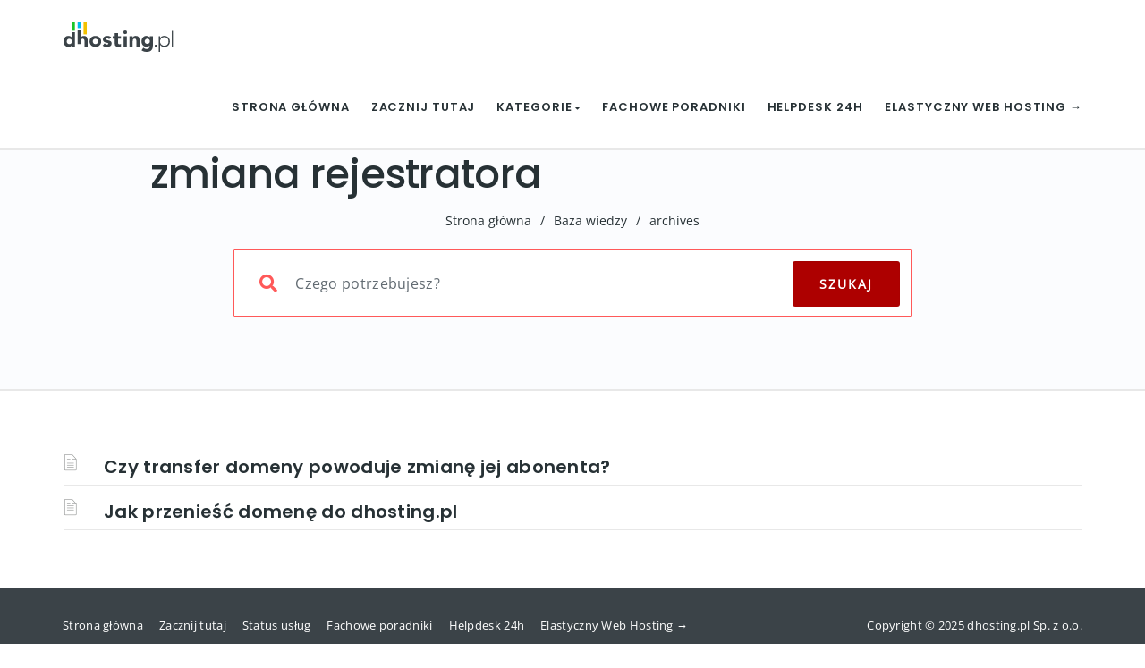

--- FILE ---
content_type: text/html; charset=UTF-8
request_url: https://dhosting.pl/pomoc/tag/zmiana-rejestratora/
body_size: 26024
content:
<!DOCTYPE html><html lang="pl-PL" prefix="og: https://ogp.me/ns#" class="no-js"><head><script data-no-optimize="1">var litespeed_docref=sessionStorage.getItem("litespeed_docref");litespeed_docref&&(Object.defineProperty(document,"referrer",{get:function(){return litespeed_docref}}),sessionStorage.removeItem("litespeed_docref"));</script> <meta http-equiv="X-UA-Compatible" content="IE=9" /><meta charset="UTF-8"><meta name="viewport" content="width=device-width"><link rel="profile" href="http://gmpg.org/xfn/11"><link rel="pingback" href="https://dhosting.pl/pomoc/xmlrpc.php"><meta name="google-site-verification" content="fTVULfENfv6ycZWGnVdLkaxdtG-bY7rTJfQTQE_z_WM" /><title>zmiana rejestratora | Pomoc dhosting.pl</title><meta name="robots" content="follow, index, max-snippet:-1, max-video-preview:-1, max-image-preview:large"/><link rel="canonical" href="https://dhosting.pl/pomoc/tag/zmiana-rejestratora/" /><meta property="og:locale" content="pl_PL" /><meta property="og:type" content="article" /><meta property="og:title" content="zmiana rejestratora | Pomoc dhosting.pl" /><meta property="og:url" content="https://dhosting.pl/pomoc/tag/zmiana-rejestratora/" /><meta property="og:site_name" content="Pomoc dhosting.pl" /><meta property="og:image" content="https://dhosting.pl/pomoc/wp-content/uploads/2025/07/blog-community-1024x536.png" /><meta property="og:image:secure_url" content="https://dhosting.pl/pomoc/wp-content/uploads/2025/07/blog-community-1024x536.png" /><meta property="og:image:width" content="700" /><meta property="og:image:height" content="366" /><meta property="og:image:type" content="image/png" /><meta name="twitter:card" content="summary_large_image" /><meta name="twitter:title" content="zmiana rejestratora | Pomoc dhosting.pl" /><meta name="twitter:image" content="https://dhosting.pl/pomoc/wp-content/uploads/2025/07/blog-community-1024x536.png" /><meta name="twitter:label1" content="Knowledge Base" /><meta name="twitter:data1" content="2" /> <script type="application/ld+json" class="rank-math-schema-pro">{"@context":"https://schema.org","@graph":[{"@type":"Place","@id":"https://dhosting.pl/pomoc/#place","address":{"@type":"PostalAddress","streetAddress":"al. Jerozolimskie 98","addressLocality":"Warszawa","addressRegion":"mazowieckie","postalCode":"00-807","addressCountry":"Polska"}},{"@type":"Organization","@id":"https://dhosting.pl/pomoc/#organization","name":"dhosting.pl Sp. z o.o.","url":"https://dhosting.pl/pomoc","address":{"@type":"PostalAddress","streetAddress":"al. Jerozolimskie 98","addressLocality":"Warszawa","addressRegion":"mazowieckie","postalCode":"00-807","addressCountry":"Polska"},"contactPoint":[{"@type":"ContactPoint","telephone":"+48 (22) 292 01 01","contactType":"customer support"}],"location":{"@id":"https://dhosting.pl/pomoc/#place"}},{"@type":"WebSite","@id":"https://dhosting.pl/pomoc/#website","url":"https://dhosting.pl/pomoc","name":"Pomoc dhosting.pl","publisher":{"@id":"https://dhosting.pl/pomoc/#organization"},"inLanguage":"pl-PL"},{"@type":"CollectionPage","@id":"https://dhosting.pl/pomoc/tag/zmiana-rejestratora/#webpage","url":"https://dhosting.pl/pomoc/tag/zmiana-rejestratora/","name":"zmiana rejestratora | Pomoc dhosting.pl","isPartOf":{"@id":"https://dhosting.pl/pomoc/#website"},"inLanguage":"pl-PL"}]}</script> <link rel='dns-prefetch' href='//oss.maxcdn.com' /><link rel="alternate" type="application/rss+xml" title="Pomoc dhosting.pl &raquo; Kanał z wpisami" href="https://dhosting.pl/pomoc/feed/" /><link rel="alternate" type="application/rss+xml" title="Pomoc dhosting.pl &raquo; Kanał z komentarzami" href="https://dhosting.pl/pomoc/comments/feed/" /><link rel="alternate" type="application/rss+xml" title="Kanał Pomoc dhosting.pl &raquo; zmiana rejestratora Knowledge Base Tag" href="https://dhosting.pl/pomoc/tag/zmiana-rejestratora/feed/" /><link id='omgf-preload-0' rel='preload' href='//dhosting.pl/pomoc/wp-content/uploads/omgf/manual-fonts-mod-6n0b0/open-sans-normal-latin-ext-400.woff2?ver=1671886050' as='font' type='font/woff2' crossorigin /><link id='omgf-preload-1' rel='preload' href='//dhosting.pl/pomoc/wp-content/uploads/omgf/manual-fonts-mod-6n0b0/open-sans-normal-latin-400.woff2?ver=1671886050' as='font' type='font/woff2' crossorigin /><link id='omgf-preload-2' rel='preload' href='//dhosting.pl/pomoc/wp-content/uploads/omgf/manual-fonts-mod-6n0b0/poppins-normal-latin-ext-500.woff2?ver=1671886050' as='font' type='font/woff2' crossorigin /><link id='omgf-preload-3' rel='preload' href='//dhosting.pl/pomoc/wp-content/uploads/omgf/manual-fonts-mod-6n0b0/poppins-normal-latin-500.woff2?ver=1671886050' as='font' type='font/woff2' crossorigin /><link id='omgf-preload-4' rel='preload' href='//dhosting.pl/pomoc/wp-content/uploads/omgf/manual-fonts-mod-6n0b0/poppins-normal-latin-ext-600.woff2?ver=1671886050' as='font' type='font/woff2' crossorigin /><link id='omgf-preload-5' rel='preload' href='//dhosting.pl/pomoc/wp-content/uploads/omgf/manual-fonts-mod-6n0b0/poppins-normal-latin-600.woff2?ver=1671886050' as='font' type='font/woff2' crossorigin /><link id='omgf-preload-6' rel='preload' href='//dhosting.pl/pomoc/wp-content/uploads/omgf/omgf-stylesheet-309-mod-31l56/open-sans-normal-latin-ext-400.woff2?ver=1671886050' as='font' type='font/woff2' crossorigin /><link id='omgf-preload-7' rel='preload' href='//dhosting.pl/pomoc/wp-content/uploads/omgf/omgf-stylesheet-309-mod-31l56/open-sans-normal-latin-400.woff2?ver=1671886050' as='font' type='font/woff2' crossorigin /><link id='omgf-preload-8' rel='preload' href='//dhosting.pl/pomoc/wp-content/uploads/omgf/omgf-stylesheet-309-mod-31l56/poppins-normal-latin-ext-500.woff2?ver=1671886050' as='font' type='font/woff2' crossorigin /><link id='omgf-preload-9' rel='preload' href='//dhosting.pl/pomoc/wp-content/uploads/omgf/omgf-stylesheet-309-mod-31l56/poppins-normal-latin-500.woff2?ver=1671886050' as='font' type='font/woff2' crossorigin /><link id='omgf-preload-10' rel='preload' href='//dhosting.pl/pomoc/wp-content/uploads/omgf/omgf-stylesheet-309-mod-31l56/poppins-normal-latin-ext-600.woff2?ver=1671886050' as='font' type='font/woff2' crossorigin /><link id='omgf-preload-11' rel='preload' href='//dhosting.pl/pomoc/wp-content/uploads/omgf/omgf-stylesheet-309-mod-31l56/poppins-normal-latin-600.woff2?ver=1671886050' as='font' type='font/woff2' crossorigin /><link id='omgf-preload-12' rel='preload' href='//dhosting.pl/pomoc/wp-content/uploads/omgf/ultimate-vc-addons-google-fonts-mod-z7dlx/poppins-normal-latin-ext-600.woff2?ver=1671886050' as='font' type='font/woff2' crossorigin /><link id='omgf-preload-13' rel='preload' href='//dhosting.pl/pomoc/wp-content/uploads/omgf/ultimate-vc-addons-google-fonts-mod-z7dlx/poppins-normal-latin-600.woff2?ver=1671886050' as='font' type='font/woff2' crossorigin />
<script id="dhost-ready" type="litespeed/javascript">window.advanced_ads_ready=function(e,a){a=a||"complete";var d=function(e){return"interactive"===a?"loading"!==e:"complete"===e};d(document.readyState)?e():document.addEventListener("readystatechange",(function(a){d(a.target.readyState)&&e()}),{once:"interactive"===a})},window.advanced_ads_ready_queue=window.advanced_ads_ready_queue||[]</script> <style id='wp-img-auto-sizes-contain-inline-css' type='text/css'>img:is([sizes=auto i],[sizes^="auto," i]){contain-intrinsic-size:3000px 1500px}
/*# sourceURL=wp-img-auto-sizes-contain-inline-css */</style><style id="litespeed-ccss">ul{box-sizing:border-box}:root{--wp--preset--font-size--normal:16px;--wp--preset--font-size--huge:42px}:root{--loader-width:100%}body{--wp--preset--color--black:#000;--wp--preset--color--cyan-bluish-gray:#abb8c3;--wp--preset--color--white:#fff;--wp--preset--color--pale-pink:#f78da7;--wp--preset--color--vivid-red:#cf2e2e;--wp--preset--color--luminous-vivid-orange:#ff6900;--wp--preset--color--luminous-vivid-amber:#fcb900;--wp--preset--color--light-green-cyan:#7bdcb5;--wp--preset--color--vivid-green-cyan:#00d084;--wp--preset--color--pale-cyan-blue:#8ed1fc;--wp--preset--color--vivid-cyan-blue:#0693e3;--wp--preset--color--vivid-purple:#9b51e0;--wp--preset--gradient--vivid-cyan-blue-to-vivid-purple:linear-gradient(135deg,rgba(6,147,227,1) 0%,#9b51e0 100%);--wp--preset--gradient--light-green-cyan-to-vivid-green-cyan:linear-gradient(135deg,#7adcb4 0%,#00d082 100%);--wp--preset--gradient--luminous-vivid-amber-to-luminous-vivid-orange:linear-gradient(135deg,rgba(252,185,0,1) 0%,rgba(255,105,0,1) 100%);--wp--preset--gradient--luminous-vivid-orange-to-vivid-red:linear-gradient(135deg,rgba(255,105,0,1) 0%,#cf2e2e 100%);--wp--preset--gradient--very-light-gray-to-cyan-bluish-gray:linear-gradient(135deg,#eee 0%,#a9b8c3 100%);--wp--preset--gradient--cool-to-warm-spectrum:linear-gradient(135deg,#4aeadc 0%,#9778d1 20%,#cf2aba 40%,#ee2c82 60%,#fb6962 80%,#fef84c 100%);--wp--preset--gradient--blush-light-purple:linear-gradient(135deg,#ffceec 0%,#9896f0 100%);--wp--preset--gradient--blush-bordeaux:linear-gradient(135deg,#fecda5 0%,#fe2d2d 50%,#6b003e 100%);--wp--preset--gradient--luminous-dusk:linear-gradient(135deg,#ffcb70 0%,#c751c0 50%,#4158d0 100%);--wp--preset--gradient--pale-ocean:linear-gradient(135deg,#fff5cb 0%,#b6e3d4 50%,#33a7b5 100%);--wp--preset--gradient--electric-grass:linear-gradient(135deg,#caf880 0%,#71ce7e 100%);--wp--preset--gradient--midnight:linear-gradient(135deg,#020381 0%,#2874fc 100%);--wp--preset--font-size--small:13px;--wp--preset--font-size--medium:20px;--wp--preset--font-size--large:36px;--wp--preset--font-size--x-large:42px;--wp--preset--spacing--20:.44rem;--wp--preset--spacing--30:.67rem;--wp--preset--spacing--40:1rem;--wp--preset--spacing--50:1.5rem;--wp--preset--spacing--60:2.25rem;--wp--preset--spacing--70:3.38rem;--wp--preset--spacing--80:5.06rem;--wp--preset--shadow--natural:6px 6px 9px rgba(0,0,0,.2);--wp--preset--shadow--deep:12px 12px 50px rgba(0,0,0,.4);--wp--preset--shadow--sharp:6px 6px 0px rgba(0,0,0,.2);--wp--preset--shadow--outlined:6px 6px 0px -3px rgba(255,255,255,1),6px 6px rgba(0,0,0,1);--wp--preset--shadow--crisp:6px 6px 0px rgba(0,0,0,1)}body{--extendify--spacing--large:var(--wp--custom--spacing--large,clamp(2em,8vw,8em))!important;--wp--preset--font-size--ext-small:1rem!important;--wp--preset--font-size--ext-medium:1.125rem!important;--wp--preset--font-size--ext-large:clamp(1.65rem,3.5vw,2.15rem)!important;--wp--preset--font-size--ext-x-large:clamp(3rem,6vw,4.75rem)!important;--wp--preset--font-size--ext-xx-large:clamp(3.25rem,7.5vw,5.75rem)!important;--wp--preset--color--black:#000!important;--wp--preset--color--white:#fff!important}.fa,.far{-moz-osx-font-smoothing:grayscale;-webkit-font-smoothing:antialiased;display:inline-block;font-style:normal;font-variant:normal;text-rendering:auto;line-height:1}.fa-bars:before{content:"\f0c9"}.fa-calendar-alt:before{content:"\f073"}.fa-caret-down:before{content:"\f0d7"}.fa-eye:before{content:"\f06e"}.fa-search:before{content:"\f002"}.far{font-family:'Font Awesome 5 Free';font-weight:400}.fa{font-family:'Font Awesome 5 Free';font-weight:900}body{font-family:'Open Sans',sans-serif;font-size:14px;line-height:1.7;letter-spacing:.3px;font-weight:400;overflow-y:scroll;overflow-x:hidden!important;background:#fff;color:#555}h1,h4{font-family:"Source Sans Pro",Helvetica,sans-serif;text-rendering:optimizeLegibility;-webkit-font-smoothing:antialiased;letter-spacing:.3px;font-weight:600;text-transform:none;color:#333}h1{font-size:30px}h4{font-size:19px;line-height:1.384615384615385em}a{outline:0!important}a,a:visited{text-decoration:none!important}img{border:0;height:auto;max-width:100%;vertical-align:middle}.margin-top-btm-50{margin:70px 0 40px}.margin-btm-25{margin-bottom:25px!important}input[type=text]{border:none;color:#818181;outline:0;text-align:left;vertical-align:top;border:0;width:100%;padding:8px 12px;font-weight:400;margin:0 0 10px;background-color:#fff;box-shadow:none!important;border:1px solid #e9e9e9;min-height:45px;background:#f5f5f5}input[type=submit],.button{display:inline-block;outline:0;white-space:nowrap;padding:10px 22px;min-height:40px;background-color:#1abc9c;color:#fff;border:none;text-align:center;-webkit-border-radius:50px;border-radius:50px;text-decoration:none;font-weight:inherit;text-transform:capitalize;box-shadow:inset 0 1px 2px rgba(0,0,0,.07)}nav.navbar{left:0}#navbar ul li>ul{top:75%}.navbar-brand{margin-top:15px}.navbar-collapse{padding-right:0!important}.navbar{background:#FFF!important;border-radius:0!important;margin-bottom:0!important}.navbar-nav{float:right!important;margin-left:20px!important}.navbar .nav-fix{height:92px}.navbar-nav>li>a{letter-spacing:.3px}.custom-nav-logo{margin-top:-6px;width:auto;height:35px!important;margin-right:10px;padding:1px}.navbar-inverse .navbar-nav li a{font-family:inherit}.navbar-inverse .navbar-nav>li>a{margin-top:0}.navbar-inverse .navbar-nav>li>a{color:#181818!important}.navbar-inverse .navbar-nav>li>a{text-transform:uppercase;font-weight:600;font-size:13px;padding:0 0 0 24px;letter-spacing:.9px;line-height:92px}#navbar ul li>ul{display:none;width:auto;position:absolute;padding:0;z-index:999;left:0;box-shadow:1px 1px 30px rgba(0,0,0,.06);background-color:#262626;border-color:#3d3d3d}#navbar ul li>ul{width:225px}#navbar ul li>ul li{display:block;list-style:inside none;padding:0;margin:0;position:relative;width:225px}#navbar ul li>ul li a{outline:none;display:block;position:relative;text-decoration:none;line-height:16px;padding:8px 19px;font-weight:600;color:#9d9d9d!important;height:auto;line-height:16px;margin:0;font-size:11px;text-transform:uppercase;letter-spacing:1px}.theme_header_menu_social{float:right;padding-top:15px;display:block}.navbar-inverse .navbar-collapse{padding-left:0}.form-control.header-search{display:block;box-shadow:inset 0 0 0 0 transparent;width:100%!important;float:left;letter-spacing:.3px;color:#b5b5b5;display:inline-block;min-height:60px}.global-search{text-align:center;padding-top:5px}h1.inner-header{color:#4d515c!important;font-weight:400;padding:0;margin:0 0 10px;font-size:36px!important;text-transform:capitalize}.body-content p{margin-bottom:20px}.body-content h4{margin-top:0}.form-control{box-shadow:inset 0 1px 3px rgba(0,0,0,.04);border-radius:4px;background:#fbfcfc;border-color:#dde1e1!important;width:100%!important;font-weight:400;color:#272626!important}.form-control{box-shadow:inset 0 1px 3px rgba(0,0,0,.04);border-radius:4px;background:#fbfcfc;border-color:#a2b6b6}.kb-box-single{padding:0 0 0 45px;margin-bottom:14px;background-color:#fff;border-bottom:1px solid #efefef;color:#c4c4c4}.kb-box-single span{color:#a9a9a9;padding-left:2px;padding-right:20px;font-size:13px}.kb-box-single:before{font-family:'et-line';content:"\e005";padding-right:10px;font-size:29px;color:#888b8a;position:absolute;left:17px;margin-top:-3px}.header-search{padding:0 10px}.button-custom{position:absolute;right:15px;height:auto;min-height:60px!important;border-top-left-radius:0!important;border-bottom-left-radius:0!important;border-top-right-radius:3px!important;border-bottom-right-radius:3px!important;width:110px;text-transform:uppercase!important;letter-spacing:2px}.footer-bg ul li{padding:0 0 8px!important}#breadcrumbs{font-size:14px;color:#919191;letter-spacing:.3px}#breadcrumbs span{margin:0 10px;color:#919191}#breadcrumbs a{color:#919191}.footer-bg{background:#262626}.footer-bg p{color:#c3c3c3}.footer_social_copyright{background-color:#1b1b1b}@media (min-width:768px) and (max-width:991px){.navbar-nav{float:left!important;margin:7.5px 12px 7.5px 0!important}.body-content{background:0 0}.navbar-inverse .navbar-nav>li>a{line-height:50px}#navbar ul li>ul{top:100%}.theme_header_menu_social{display:none}}@media (max-width:767px){.navbar-nav{margin-left:0!important}#navbar ul li>ul{top:0!important;z-index:99999999!important;position:relative;display:block}#navbar ul li>ul{box-shadow:none;border-top:none;background:0 0}#navbar ul li>ul li a{padding:8px 48px;border-bottom:none;line-height:10px}.navbar-inverse .navbar-nav>li>a{line-height:15px}#navbar ul li>ul li{width:100%}#navbar ul li>ul{width:100%}.navbar-nav{float:none!important}.navbar-header{padding-bottom:20px}.navbar .nav-fix{height:auto}.navbar-inverse .navbar-collapse{border:none;background-color:#f9f9f9}.navbar-inverse .navbar-toggle{border-color:#0A6126!important;background:#46b289;top:18px}.navbar-inverse .navbar-nav>li>a{border-top:0;margin-top:0;padding-top:0;height:auto;padding:10px 27px 10px 4px;font-weight:700;margin-left:0}.footer-secondary,.footer-tertiary{float:none!important;text-align:center}}.form-control{background:#ffffff!important}.navbar-inverse .navbar-collapse{overflow:hidden}form.searchform i.livesearch{position:absolute;top:41px;left:30px;font-size:20px;color:#a8a8a8;padding-left:1px;padding-right:1px}.form-group input.header-search{padding-left:47px}.navbar-header .fa-bars:before{color:#fff}.mobile-menu-holder{display:none;clear:both}@media (max-width:991px) and (min-width:768px){.navbar-header{width:100%}.navbar-inverse .navbar-toggle{top:18px;float:right;border:none!important;font-size:18px}.navbar-toggle{display:block!important}}@media (max-width:991px){#navbar ul.nav.navbar-nav{display:none}.mobile-menu-holder{position:relative;z-index:2;background:#f9f9f9}.mobile-menu-holder ul{width:100%;padding:5px 0}.mobile-menu-holder ul li{list-style:none;width:100%}.mobile-menu-holder li a{line-height:28px;height:auto;text-transform:uppercase;font-weight:700;font-size:12px;letter-spacing:.9px;color:#5B5B5B!important;padding:5px 0!important}.mobile-menu-holder li>ul{display:block;overflow:hidden;padding:3px 0 3px 35px}.mobile-menu-holder li>ul li a{font-weight:600;color:#656464!important;font-size:11px}}@media (min-width:991px){i.fa.fa-bars.navbar-toggle{display:none}}@media (min-width:991px) and (max-width:1200px){.navbar-inverse .navbar-nav>li>a{padding:0 24px 0 0}.navbar-collapse{padding-left:0!important}}.footer-secondary{float:left;padding-left:0}ul.footer-secondary li,ul.footer-tertiary li{display:inline-block;list-style-type:none;line-height:26px;vertical-align:middle;margin:0 18px 0 0;font-size:13px}.footer-tertiary{float:right;padding-right:0;padding-left:0}ul.footer-tertiary li{margin:0}.icon-page-popup.page-search-popup{background:#fff}.icon-page-popup{position:fixed;top:0;right:0;bottom:0;left:0;z-index:99999;visibility:hidden;overflow:hidden;opacity:0}.popup-close-button{position:fixed;top:40px;right:55px;z-index:100000;visibility:hidden;opacity:0;height:40px;width:40px;color:#111}.popup-close-button .burger-icon-top,.popup-close-button .burger-icon-bottom{display:block;position:absolute;top:19px;left:5px;width:29px;height:3px;-webkit-transform:translateZ(0);transform:translateZ(0)}.popup-close-button .burger-icon-top{-webkit-transform:rotate(-45deg);-ms-transform:rotate(-45deg);transform:rotate(-45deg)}.popup-close-button .burger-icon-bottom{-webkit-transform:rotate(225deg);-ms-transform:rotate(225deg);transform:rotate(225deg)}span.burger-icon-top,span.burger-icon-bottom{background:#111}.page-search-popup .page-search-popup-content{display:-webkit-box;display:-webkit-flex;display:-ms-flexbox;display:flex;-webkit-box-align:center;-webkit-align-items:center;-ms-flex-align:center;align-items:center;height:100%}.page-search-popup .searchform{position:relative;color:#086ad8;width:1170px;max-width:70%;margin:0 auto;-webkit-transform:translate(0,50px);-ms-transform:translate(0,50px);transform:translate(0,50px);margin-top:-130px}.icon-page-popup.page-search-popup form.searchform i.livesearch{top:28px;left:16px}.icon-page-popup.page-search-popup .button-custom{right:0;min-height:75px!important}.icon-page-popup.page-search-popup .form-control.header-search{border-radius:4px;border-color:rgba(0,0,0,.3)!important;webkit-box-shadow:2px 0px 10px -5px rgba(0,0,0,.75)!important;-moz-box-shadow:2px 0px 10px -5px rgba(0,0,0,.75)!important;box-shadow:2px 0px 10px -5px rgba(0,0,0,.75)!important;min-height:75px}.icon-page-popup.page-search-popup .form-control.header-search::-webkit-input-placeholder{color:#222}.icon-page-popup.page-search-popup .form-control.header-search:-ms-input-placeholder{color:#222}#navbar i.menu_arrow_first_level.fa.fa-caret-down{font-size:8px}.mobile_menu_arrow{display:none!important}@media (max-width:991px){.navbar-toggle{margin-right:0!important}.mobile-menu-holder li>ul{display:none;overflow:hidden;padding:3px 0 3px 35px}.mobile-menu-holder i.menu_arrow_first_level.fa.fa-caret-down{display:none}.mobile_menu_arrow{display:block!important;float:right;margin-top:-23px;font-size:12px}.nav>li>a{display:table-cell!important}.mobile-menu-holder li>ul.sub-menu>li:last-child,.mobile-menu-holder ul>li:last-child{border-bottom:none!important}.mobile-menu-holder ul>li{padding:4px 0}}@media (max-width:767px){.navbar-toggle{margin-right:15px!important}}html{font-family:sans-serif;-webkit-text-size-adjust:100%;-ms-text-size-adjust:100%}body{margin:0}footer,nav{display:block}a{background-color:transparent}h1{margin:.67em 0;font-size:2em}img{border:0}input{margin:0;font:inherit;color:inherit}input[type=submit]{-webkit-appearance:button}input::-moz-focus-inner{padding:0;border:0}input{line-height:normal}*{-webkit-box-sizing:border-box;-moz-box-sizing:border-box;box-sizing:border-box}:after,:before{-webkit-box-sizing:border-box;-moz-box-sizing:border-box;box-sizing:border-box}html{font-size:10px}body{font-family:"Helvetica Neue",Helvetica,Arial,sans-serif;font-size:14px;line-height:1.42857143;color:#333;background-color:#fff}input{font-family:inherit;font-size:inherit;line-height:inherit}a{color:#337ab7;text-decoration:none}img{vertical-align:middle}h1,h4{font-family:inherit;font-weight:500;line-height:1.1;color:inherit}h1{margin-top:20px;margin-bottom:10px}h4{margin-top:10px;margin-bottom:10px}h1{font-size:36px}h4{font-size:18px}p{margin:0 0 10px}ul{margin-top:0;margin-bottom:10px}ul ul{margin-bottom:0}.container{padding-right:15px;padding-left:15px;margin-right:auto;margin-left:auto}@media (min-width:768px){.container{width:750px}}@media (min-width:992px){.container{width:970px}}@media (min-width:1200px){.container{width:1170px}}.row{margin-right:-15px;margin-left:-15px}.col-md-10,.col-md-12,.col-sm-12,.col-xs-12{position:relative;min-height:1px;padding-right:15px;padding-left:15px}.col-xs-12{float:left}.col-xs-12{width:100%}@media (min-width:768px){.col-sm-12{float:left}.col-sm-12{width:100%}}@media (min-width:992px){.col-md-10,.col-md-12{float:left}.col-md-12{width:100%}.col-md-10{width:83.33333333%}.col-md-offset-1{margin-left:8.33333333%}}.form-control{display:block;width:100%;height:34px;padding:6px 12px;font-size:14px;line-height:1.42857143;color:#555;background-color:#fff;background-image:none;border:1px solid #ccc;border-radius:4px;-webkit-box-shadow:inset 0 1px 1px rgba(0,0,0,.075);box-shadow:inset 0 1px 1px rgba(0,0,0,.075)}.form-control::-moz-placeholder{color:#999;opacity:1}.form-control:-ms-input-placeholder{color:#999}.form-control::-webkit-input-placeholder{color:#999}.form-group{margin-bottom:15px}.collapse{display:none}.nav{padding-left:0;margin-bottom:0;list-style:none}.nav>li{position:relative;display:block}.nav>li>a{position:relative;display:block;padding:10px 15px}.navbar{position:relative;min-height:50px;margin-bottom:20px;border:1px solid transparent}@media (min-width:768px){.navbar{border-radius:4px}}@media (min-width:768px){.navbar-header{float:left}}.navbar-collapse{padding-right:15px;padding-left:15px;overflow-x:visible;-webkit-overflow-scrolling:touch;border-top:1px solid transparent;-webkit-box-shadow:inset 0 1px 0 rgba(255,255,255,.1);box-shadow:inset 0 1px 0 rgba(255,255,255,.1)}@media (min-width:768px){.navbar-collapse{width:auto;border-top:0;-webkit-box-shadow:none;box-shadow:none}.navbar-collapse.collapse{display:block!important;height:auto!important;padding-bottom:0;overflow:visible!important}}.container>.navbar-collapse,.container>.navbar-header{margin-right:-15px;margin-left:-15px}@media (min-width:768px){.container>.navbar-collapse,.container>.navbar-header{margin-right:0;margin-left:0}}.navbar-brand{float:left;height:50px;padding:15px;font-size:18px;line-height:20px}.navbar-brand>img{display:block}@media (min-width:768px){.navbar>.container .navbar-brand{margin-left:-15px}}.navbar-toggle{position:relative;float:right;padding:9px 10px;margin-top:8px;margin-right:15px;margin-bottom:8px;background-color:transparent;background-image:none;border:1px solid transparent;border-radius:4px}@media (min-width:768px){.navbar-toggle{display:none}}.navbar-nav{margin:7.5px -15px}.navbar-nav>li>a{padding-top:10px;padding-bottom:10px;line-height:20px}@media (min-width:768px){.navbar-nav{float:left;margin:0}.navbar-nav>li{float:left}.navbar-nav>li>a{padding-top:15px;padding-bottom:15px}}.navbar-inverse{background-color:#222;border-color:#080808}.navbar-inverse .navbar-brand{color:#9d9d9d}.navbar-inverse .navbar-nav>li>a{color:#9d9d9d}.navbar-inverse .navbar-toggle{border-color:#333}.navbar-inverse .navbar-collapse{border-color:#101010}.container:after,.container:before,.nav:after,.nav:before,.navbar-collapse:after,.navbar-collapse:before,.navbar-header:after,.navbar-header:before,.navbar:after,.navbar:before,.row:after,.row:before{display:table;content:" "}.container:after,.nav:after,.navbar-collapse:after,.navbar-header:after,.navbar:after,.row:after{clear:both}.pull-left{float:left!important}@-ms-viewport{width:device-width}.no-js img.lazyload{display:none}.lazyload{opacity:0}.navbar{position:absolute;width:100%;background:transparent!important}.jumbotron_new.jumbotron-inner-fix{position:inherit}.jumbotron_new .inner-margin-top{padding-top:92px}.navbar{min-height:92px}.navbar-inverse .navbar-nav>li>a{line-height:92px!important}.navbar .nav-fix{height:92px!important}.navbar-brand{height:auto}.navbar-inverse .navbar-nav>li>a{font-family:Poppins!important;text-transform:uppercase;font-weight:600;font-size:13px;letter-spacing:.9px;color:#273135!important}#navbar ul li>ul{background-color:#262626;border-color:#262626;box-shadow:0 5px 11px 0 rgba(0,0,0,.27);padding:10px 0}#navbar ul li>ul li a{font-family:Poppins!important;font-weight:600;font-size:11px;color:#9d9d9d!important;letter-spacing:.9px;text-transform:uppercase;line-height:16px}@media (max-width:991px){.mobile-menu-holder li a{font-family:Poppins!important}}@media (max-width:991px){.mobile-menu-holder{background:#f9f9f9}.mobile-menu-holder li a{font-size:12px;font-weight:700!important;letter-spacing:.9px;text-transform:uppercase;color:#5B5B5B!important}.mobile-menu-holder li>ul li a{font-size:11px;font-weight:600!important;letter-spacing:.9px;text-transform:uppercase;line-height:28px;color:#8E8E8E!important}.mobile_menu_arrow{color:#5B5B5B!important}.mobile-menu-holder ul>li{border-bottom:1px solid rgba(241,241,241,.9)!important}}@media (max-width:991px) and (min-width:768px){.navbar-inverse .navbar-toggle{top:18px}}@media (max-width:767px){.navbar-inverse .navbar-toggle{border:none!important;top:18px}}@media (max-width:991px){.mobile-menu-holder i.menu_arrow_first_level.fa.fa-caret-down{float:right;padding:5px}.mobile-menu-holder ul>li{border-bottom:1px solid rgba(241,241,241,.92)}.mobile-menu-holder ul.sub-menu li:last-child,.mobile-menu-holder ul>li:last-child{border-bottom:none}}span.burger-icon-top,span.burger-icon-bottom{background:#273135}img.inner-page-white-logo{display:none}img.home-logo-show{display:block}.navbar{z-index:99;border:none;border-bottom:none;background:rgba(255,255,255,1)!important}.noise-break{background:#f7f7f7 url(https://dhosting.pl/pomoc/wp-content/themes/manual/img/noise.jpg) repeat}.page_opacity.header_custom_height_new{padding:120px 0!important}.header_control_text_align{text-align:center}h1.custom_h1_head{color:#273135!important;font-size:40px!important;font-weight:500!important;text-transform:capitalize!important;letter-spacing:0px!important;overflow-wrap:break-word}#breadcrumbs{color:#273135;text-transform:capitalize;letter-spacing:0px;font-size:14px;font-weight:400;padding-top:0}#breadcrumbs span{color:#273135}#breadcrumbs a{color:#273135}@media (max-width:767px){.navbar{min-height:auto}.navbar,.navbar .nav-fix{height:92px!important}}@media (min-width:768px) and (max-width:991px){.navbar{position:relative!important;background:#FFFFFF!important}.jumbotron_new.jumbotron-inner-fix .inner-margin-top{padding-top:0!important}.navbar-inverse .navbar-nav>li>a{color:#181818!important}img.inner-page-white-logo{display:none}img.home-logo-show{display:block}}@media (max-width:767px){.navbar{position:relative!important;background:#FFFFFF!important}.navbar-inverse .navbar-nav>li>a{color:#181818!important;padding-top:10px!important}.jumbotron_new.jumbotron-inner-fix .inner-margin-top{padding-top:0!important}.navbar-inverse .navbar-nav>li>a{border-top:none!important}img.inner-page-white-logo{display:none}img.home-logo-show{display:block}}body{color:#273135;font-family:Open Sans!important;font-size:16px;line-height:1.8;letter-spacing:.3undefinedpx;font-weight:400}h1{font-family:Poppins;font-weight:600;font-size:40px;line-height:45px;text-transform:none;letter-spacing:-.7undefinedpx;color:#273135}h4{font-family:Poppins;font-weight:600;font-size:20px;line-height:30px;text-transform:none;letter-spacing:0undefinedpx;color:#273135}@media (min-width:1200px){.container{width:1170px}}form.searchform i.livesearch{color:#ff8522}a,a:visited,.body-content .knowledgebase-cat-body h4 a,.kb-box-single a{color:#273135}.button-custom,.navbar-inverse .navbar-toggle,input[type=submit]{background-color:#ff5959!important;color:#ffffff!important}.navbar-inverse .navbar-toggle,input[type=submit]{border-color:#ff5959!important}p.entry-meta i{color:#ff8522}p.entry-meta span{color:#273135}.form-control.header-search{border-radius:1px;font-size:16px;font-weight:500;border-color:rgba(255,89,89,1)!important}form.searchform i.livesearch{color:#ff5959!important}.jumbotron_new .form-control.header-search::-webkit-input-placeholder{color:#626b72}.jumbotron_new .form-control.header-search:-ms-input-placeholder{color:#626b72}.jumbotron_new .form-group input.header-search{min-height:75px}.jumbotron_new .searchform .button-custom{margin:13px!important;padding:13px 30px!important;min-height:auto!important;width:auto;border-top-left-radius:3px!important;border-bottom-left-radius:3px!important;line-height:inherit!important;font-size:14px}.jumbotron_new form.searchform i.livesearch{top:48px}.jumbotron_new .form-group input.header-search{padding-left:68px}.jumbotron_new form.searchform i.livesearch{left:43px}.footer-bg{background:#3b4348}.footer_social_copyright{background-color:#3b4348}.footer-tertiary p{color:#fff}.footer-link-box a{color:#ffffff!important}#breadcrumbs{text-transform:inherit}h1.custom_h1_head{text-transform:inherit!important}.kb-box-single{border-bottom:1px solid #e8e8e8}.jumbotron_new.inner-jumbotron.jumbotron-inner-fix.noise-break.header_custom_height{border-top:2px solid #e8e8e8;border-bottom:2px solid #e8e8e8}.kb-box-single:before{font-size:18px;margin-top:-6px}.navbar{border-bottom:2px solid #e8e8e8!important}#breadcrumbs,#breadcrumbs span,#breadcrumbs a{color:#ff5959!important}@media (max-width:500px){i.fa.fa-search.livesearch{display:none}.jumbotron_new .form-group input.header-search{padding-left:15px}}.page_opacity.header_custom_height_new{background-color:#fbfcfe}h1.inner-header.custom_h1_head{font-family:Poppins;font-weight:600!important;font-size:40px!important;line-height:45px!important;text-transform:none!important;letter-spacing:-.7px!important;color:#273135!important}.dh-guide{max-width:975px}h1.inner-header.custom_h1_head.dh-title{text-align:left;line-height:59px!important;font-weight:500!important;font-size:45px!important}@media (max-width:767px){.page_opacity.header_custom_height_new{padding:40px 6px!important}h1.inner-header.custom_h1_head.dh-title{line-height:39px!important;font-size:25px!important}}p.entry-meta{display:none}.noise-break{background:rgba(255,255,255,1) url(https://dhosting.pl/pomoc/wp-content/uploads/2020/05/background-header.jpg) repeat;background-size:cover;background-position:center center}h1.custom_h1_head{color:#273135!important}#breadcrumbs,#breadcrumbs span,#breadcrumbs a{color:#273135!important}.navbar{border:none;box-shadow:none;background:none!important}.navbar{background:rgba(255,255,255,1)!important}img.home-logo-show{display:none}img.inner-page-white-logo{display:block}.navbar-inverse .navbar-nav>li>a{color:#273135!important}@media (max-width:991px) and (min-width:768px){img.inner-page-white-logo{display:none!important}img.home-logo-show{display:block}.navbar{background:#FFFFFF!important}}@media (max-width:767px){img.inner-page-white-logo{display:none!important}img.home-logo-show{display:block}.navbar{background:#FFFFFF!important}}.page_opacity.header_custom_height_new{padding:71px 0!important}.navbar{border-bottom:1px solid rgba(232,232,232,1)}.header_control_text_align{text-align:center}h1.custom_h1_head{font-weight:600!important;font-size:35px!important;line-height:35px!important}@media (min-width:768px) and (max-width:991px){.page_opacity.header_custom_height_new{padding:100px 0 100px 0!important}}@media (max-width:767px){.page_opacity.header_custom_height_new{padding:100px 0 100px 0!important}h1.custom_h1_head{font-size:30px!important;line-height:35px!important}}.jumbotron_new .searchform .button-custom{font-weight:700}input[type=submit]{border-color:#AD0000!important}.button-custom,.navbar-inverse .navbar-toggle,input[type=submit]{background-color:#AD0000!important}</style><link rel="preload" data-asynced="1" data-optimized="2" as="style" onload="this.onload=null;this.rel='stylesheet'" href="https://dhosting.pl/pomoc/wp-content/litespeed/ucss/4ec0fa7a3f136f533b302928cc67614c.css?ver=52f1e" /><script type="litespeed/javascript">!function(a){"use strict";var b=function(b,c,d){function e(a){return h.body?a():void setTimeout(function(){e(a)})}function f(){i.addEventListener&&i.removeEventListener("load",f),i.media=d||"all"}var g,h=a.document,i=h.createElement("link");if(c)g=c;else{var j=(h.body||h.getElementsByTagName("head")[0]).childNodes;g=j[j.length-1]}var k=h.styleSheets;i.rel="stylesheet",i.href=b,i.media="only x",e(function(){g.parentNode.insertBefore(i,c?g:g.nextSibling)});var l=function(a){for(var b=i.href,c=k.length;c--;)if(k[c].href===b)return a();setTimeout(function(){l(a)})};return i.addEventListener&&i.addEventListener("load",f),i.onloadcssdefined=l,l(f),i};"undefined"!=typeof exports?exports.loadCSS=b:a.loadCSS=b}("undefined"!=typeof global?global:this);!function(a){if(a.loadCSS){var b=loadCSS.relpreload={};if(b.support=function(){try{return a.document.createElement("link").relList.supports("preload")}catch(b){return!1}},b.poly=function(){for(var b=a.document.getElementsByTagName("link"),c=0;c<b.length;c++){var d=b[c];"preload"===d.rel&&"style"===d.getAttribute("as")&&(a.loadCSS(d.href,d,d.getAttribute("media")),d.rel=null)}},!b.support()){b.poly();var c=a.setInterval(b.poly,300);a.addEventListener&&a.addEventListener("load",function(){b.poly(),a.clearInterval(c)}),a.attachEvent&&a.attachEvent("onload",function(){a.clearInterval(c)})}}}(this);</script> <style id='global-styles-inline-css' type='text/css'>:root{--wp--preset--aspect-ratio--square: 1;--wp--preset--aspect-ratio--4-3: 4/3;--wp--preset--aspect-ratio--3-4: 3/4;--wp--preset--aspect-ratio--3-2: 3/2;--wp--preset--aspect-ratio--2-3: 2/3;--wp--preset--aspect-ratio--16-9: 16/9;--wp--preset--aspect-ratio--9-16: 9/16;--wp--preset--color--black: #000000;--wp--preset--color--cyan-bluish-gray: #abb8c3;--wp--preset--color--white: #ffffff;--wp--preset--color--pale-pink: #f78da7;--wp--preset--color--vivid-red: #cf2e2e;--wp--preset--color--luminous-vivid-orange: #ff6900;--wp--preset--color--luminous-vivid-amber: #fcb900;--wp--preset--color--light-green-cyan: #7bdcb5;--wp--preset--color--vivid-green-cyan: #00d084;--wp--preset--color--pale-cyan-blue: #8ed1fc;--wp--preset--color--vivid-cyan-blue: #0693e3;--wp--preset--color--vivid-purple: #9b51e0;--wp--preset--gradient--vivid-cyan-blue-to-vivid-purple: linear-gradient(135deg,rgb(6,147,227) 0%,rgb(155,81,224) 100%);--wp--preset--gradient--light-green-cyan-to-vivid-green-cyan: linear-gradient(135deg,rgb(122,220,180) 0%,rgb(0,208,130) 100%);--wp--preset--gradient--luminous-vivid-amber-to-luminous-vivid-orange: linear-gradient(135deg,rgb(252,185,0) 0%,rgb(255,105,0) 100%);--wp--preset--gradient--luminous-vivid-orange-to-vivid-red: linear-gradient(135deg,rgb(255,105,0) 0%,rgb(207,46,46) 100%);--wp--preset--gradient--very-light-gray-to-cyan-bluish-gray: linear-gradient(135deg,rgb(238,238,238) 0%,rgb(169,184,195) 100%);--wp--preset--gradient--cool-to-warm-spectrum: linear-gradient(135deg,rgb(74,234,220) 0%,rgb(151,120,209) 20%,rgb(207,42,186) 40%,rgb(238,44,130) 60%,rgb(251,105,98) 80%,rgb(254,248,76) 100%);--wp--preset--gradient--blush-light-purple: linear-gradient(135deg,rgb(255,206,236) 0%,rgb(152,150,240) 100%);--wp--preset--gradient--blush-bordeaux: linear-gradient(135deg,rgb(254,205,165) 0%,rgb(254,45,45) 50%,rgb(107,0,62) 100%);--wp--preset--gradient--luminous-dusk: linear-gradient(135deg,rgb(255,203,112) 0%,rgb(199,81,192) 50%,rgb(65,88,208) 100%);--wp--preset--gradient--pale-ocean: linear-gradient(135deg,rgb(255,245,203) 0%,rgb(182,227,212) 50%,rgb(51,167,181) 100%);--wp--preset--gradient--electric-grass: linear-gradient(135deg,rgb(202,248,128) 0%,rgb(113,206,126) 100%);--wp--preset--gradient--midnight: linear-gradient(135deg,rgb(2,3,129) 0%,rgb(40,116,252) 100%);--wp--preset--font-size--small: 13px;--wp--preset--font-size--medium: 20px;--wp--preset--font-size--large: 36px;--wp--preset--font-size--x-large: 42px;--wp--preset--spacing--20: 0.44rem;--wp--preset--spacing--30: 0.67rem;--wp--preset--spacing--40: 1rem;--wp--preset--spacing--50: 1.5rem;--wp--preset--spacing--60: 2.25rem;--wp--preset--spacing--70: 3.38rem;--wp--preset--spacing--80: 5.06rem;--wp--preset--shadow--natural: 6px 6px 9px rgba(0, 0, 0, 0.2);--wp--preset--shadow--deep: 12px 12px 50px rgba(0, 0, 0, 0.4);--wp--preset--shadow--sharp: 6px 6px 0px rgba(0, 0, 0, 0.2);--wp--preset--shadow--outlined: 6px 6px 0px -3px rgb(255, 255, 255), 6px 6px rgb(0, 0, 0);--wp--preset--shadow--crisp: 6px 6px 0px rgb(0, 0, 0);}:where(.is-layout-flex){gap: 0.5em;}:where(.is-layout-grid){gap: 0.5em;}body .is-layout-flex{display: flex;}.is-layout-flex{flex-wrap: wrap;align-items: center;}.is-layout-flex > :is(*, div){margin: 0;}body .is-layout-grid{display: grid;}.is-layout-grid > :is(*, div){margin: 0;}:where(.wp-block-columns.is-layout-flex){gap: 2em;}:where(.wp-block-columns.is-layout-grid){gap: 2em;}:where(.wp-block-post-template.is-layout-flex){gap: 1.25em;}:where(.wp-block-post-template.is-layout-grid){gap: 1.25em;}.has-black-color{color: var(--wp--preset--color--black) !important;}.has-cyan-bluish-gray-color{color: var(--wp--preset--color--cyan-bluish-gray) !important;}.has-white-color{color: var(--wp--preset--color--white) !important;}.has-pale-pink-color{color: var(--wp--preset--color--pale-pink) !important;}.has-vivid-red-color{color: var(--wp--preset--color--vivid-red) !important;}.has-luminous-vivid-orange-color{color: var(--wp--preset--color--luminous-vivid-orange) !important;}.has-luminous-vivid-amber-color{color: var(--wp--preset--color--luminous-vivid-amber) !important;}.has-light-green-cyan-color{color: var(--wp--preset--color--light-green-cyan) !important;}.has-vivid-green-cyan-color{color: var(--wp--preset--color--vivid-green-cyan) !important;}.has-pale-cyan-blue-color{color: var(--wp--preset--color--pale-cyan-blue) !important;}.has-vivid-cyan-blue-color{color: var(--wp--preset--color--vivid-cyan-blue) !important;}.has-vivid-purple-color{color: var(--wp--preset--color--vivid-purple) !important;}.has-black-background-color{background-color: var(--wp--preset--color--black) !important;}.has-cyan-bluish-gray-background-color{background-color: var(--wp--preset--color--cyan-bluish-gray) !important;}.has-white-background-color{background-color: var(--wp--preset--color--white) !important;}.has-pale-pink-background-color{background-color: var(--wp--preset--color--pale-pink) !important;}.has-vivid-red-background-color{background-color: var(--wp--preset--color--vivid-red) !important;}.has-luminous-vivid-orange-background-color{background-color: var(--wp--preset--color--luminous-vivid-orange) !important;}.has-luminous-vivid-amber-background-color{background-color: var(--wp--preset--color--luminous-vivid-amber) !important;}.has-light-green-cyan-background-color{background-color: var(--wp--preset--color--light-green-cyan) !important;}.has-vivid-green-cyan-background-color{background-color: var(--wp--preset--color--vivid-green-cyan) !important;}.has-pale-cyan-blue-background-color{background-color: var(--wp--preset--color--pale-cyan-blue) !important;}.has-vivid-cyan-blue-background-color{background-color: var(--wp--preset--color--vivid-cyan-blue) !important;}.has-vivid-purple-background-color{background-color: var(--wp--preset--color--vivid-purple) !important;}.has-black-border-color{border-color: var(--wp--preset--color--black) !important;}.has-cyan-bluish-gray-border-color{border-color: var(--wp--preset--color--cyan-bluish-gray) !important;}.has-white-border-color{border-color: var(--wp--preset--color--white) !important;}.has-pale-pink-border-color{border-color: var(--wp--preset--color--pale-pink) !important;}.has-vivid-red-border-color{border-color: var(--wp--preset--color--vivid-red) !important;}.has-luminous-vivid-orange-border-color{border-color: var(--wp--preset--color--luminous-vivid-orange) !important;}.has-luminous-vivid-amber-border-color{border-color: var(--wp--preset--color--luminous-vivid-amber) !important;}.has-light-green-cyan-border-color{border-color: var(--wp--preset--color--light-green-cyan) !important;}.has-vivid-green-cyan-border-color{border-color: var(--wp--preset--color--vivid-green-cyan) !important;}.has-pale-cyan-blue-border-color{border-color: var(--wp--preset--color--pale-cyan-blue) !important;}.has-vivid-cyan-blue-border-color{border-color: var(--wp--preset--color--vivid-cyan-blue) !important;}.has-vivid-purple-border-color{border-color: var(--wp--preset--color--vivid-purple) !important;}.has-vivid-cyan-blue-to-vivid-purple-gradient-background{background: var(--wp--preset--gradient--vivid-cyan-blue-to-vivid-purple) !important;}.has-light-green-cyan-to-vivid-green-cyan-gradient-background{background: var(--wp--preset--gradient--light-green-cyan-to-vivid-green-cyan) !important;}.has-luminous-vivid-amber-to-luminous-vivid-orange-gradient-background{background: var(--wp--preset--gradient--luminous-vivid-amber-to-luminous-vivid-orange) !important;}.has-luminous-vivid-orange-to-vivid-red-gradient-background{background: var(--wp--preset--gradient--luminous-vivid-orange-to-vivid-red) !important;}.has-very-light-gray-to-cyan-bluish-gray-gradient-background{background: var(--wp--preset--gradient--very-light-gray-to-cyan-bluish-gray) !important;}.has-cool-to-warm-spectrum-gradient-background{background: var(--wp--preset--gradient--cool-to-warm-spectrum) !important;}.has-blush-light-purple-gradient-background{background: var(--wp--preset--gradient--blush-light-purple) !important;}.has-blush-bordeaux-gradient-background{background: var(--wp--preset--gradient--blush-bordeaux) !important;}.has-luminous-dusk-gradient-background{background: var(--wp--preset--gradient--luminous-dusk) !important;}.has-pale-ocean-gradient-background{background: var(--wp--preset--gradient--pale-ocean) !important;}.has-electric-grass-gradient-background{background: var(--wp--preset--gradient--electric-grass) !important;}.has-midnight-gradient-background{background: var(--wp--preset--gradient--midnight) !important;}.has-small-font-size{font-size: var(--wp--preset--font-size--small) !important;}.has-medium-font-size{font-size: var(--wp--preset--font-size--medium) !important;}.has-large-font-size{font-size: var(--wp--preset--font-size--large) !important;}.has-x-large-font-size{font-size: var(--wp--preset--font-size--x-large) !important;}
/*# sourceURL=global-styles-inline-css */</style><style id='classic-theme-styles-inline-css' type='text/css'>/*! This file is auto-generated */
.wp-block-button__link{color:#fff;background-color:#32373c;border-radius:9999px;box-shadow:none;text-decoration:none;padding:calc(.667em + 2px) calc(1.333em + 2px);font-size:1.125em}.wp-block-file__button{background:#32373c;color:#fff;text-decoration:none}
/*# sourceURL=/wp-includes/css/classic-themes.min.css */</style><style id='ez-toc-inline-css' type='text/css'>div#ez-toc-container .ez-toc-title {font-size: 120%;}div#ez-toc-container .ez-toc-title {font-weight: 500;}div#ez-toc-container ul li , div#ez-toc-container ul li a {font-size: 95%;}div#ez-toc-container ul li , div#ez-toc-container ul li a {font-weight: 500;}div#ez-toc-container nav ul ul li {font-size: 90%;}div#ez-toc-container {background: #fbfcfe;border: 1px solid #fbfcfe;width: 100%;}div#ez-toc-container p.ez-toc-title , #ez-toc-container .ez_toc_custom_title_icon , #ez-toc-container .ez_toc_custom_toc_icon {color: #999;}div#ez-toc-container ul.ez-toc-list a {color: #273135;}div#ez-toc-container ul.ez-toc-list a:hover {color: #ff8522;}div#ez-toc-container ul.ez-toc-list a:visited {color: #273135;}.ez-toc-counter nav ul li a::before {color: ;}.ez-toc-box-title {font-weight: bold; margin-bottom: 10px; text-align: center; text-transform: uppercase; letter-spacing: 1px; color: #666; padding-bottom: 5px;position:absolute;top:-4%;left:5%;background-color: inherit;transition: top 0.3s ease;}.ez-toc-box-title.toc-closed {top:-25%;}
.ez-toc-container-direction {direction: ltr;}.ez-toc-counter ul {direction: ltr;counter-reset: item ;}.ez-toc-counter nav ul li a::before {content: counter(item, disclosure-open) '  ';margin-right: .2em; counter-increment: item;flex-grow: 0;flex-shrink: 0;float: left; }.ez-toc-widget-direction {direction: ltr;}.ez-toc-widget-container ul {direction: ltr;counter-reset: item ;}.ez-toc-widget-container nav ul li a::before {content: counter(item, disclosure-open) '  ';margin-right: .2em; counter-increment: item;flex-grow: 0;flex-shrink: 0;float: left; }
/*# sourceURL=ez-toc-inline-css */</style><link rel="preload" as="style" href="//dhosting.pl/pomoc/wp-content/uploads/omgf/omgf-stylesheet-309-mod-31l56/omgf-stylesheet-309-mod-31l56.css?ver=1671886050" /><noscript><link rel="stylesheet" href="//dhosting.pl/pomoc/wp-content/uploads/omgf/omgf-stylesheet-309-mod-31l56/omgf-stylesheet-309-mod-31l56.css?ver=1671886050" /></noscript><script type="litespeed/javascript" data-src="https://dhosting.pl/pomoc/wp-includes/js/jquery/jquery.min.js" id="jquery-core-js"></script> <script type="litespeed/javascript" data-src="https://dhosting.pl/pomoc/?code-snippets-js-snippets=head&amp;ver=6" id="code-snippets-site-head-js"></script> <script></script><link rel="https://api.w.org/" href="https://dhosting.pl/pomoc/wp-json/" /><link rel="alternate" title="JSON" type="application/json" href="https://dhosting.pl/pomoc/wp-json/wp/v2/manual_kb_tag/560" /><link rel="EditURI" type="application/rsd+xml" title="RSD" href="https://dhosting.pl/pomoc/xmlrpc.php?rsd" /><meta name="generator" content="PressCare.net" /><meta name="generator" content="Redux 4.5.10" /><style>#h5vpQuickPlayer { width: 100%; max-width: 100%; margin: 0 auto; }</style> <script type="litespeed/javascript">var _paq=window._paq=window._paq||[];_paq.push(['trackPageView']);_paq.push(['enableLinkTracking']);(function(){var u="//analyse.presscare.pl/";_paq.push(['setTrackerUrl',u+'matomo.php']);_paq.push(['setSiteId','2']);var d=document,g=d.createElement('script'),s=d.getElementsByTagName('script')[0];g.async=!0;g.src=u+'matomo.js';s.parentNode.insertBefore(g,s)})()</script> <style type="text/css">.footer-go-uplink { color:rgba(62,81,228,1); font-size:24px!important; }
.navbar { position: absolute; width: 100%; background: transparent!important; } .jumbotron_new.jumbotron-inner-fix{position: inherit;} .jumbotron_new .inner-margin-top { padding-top: 92px; }.navbar { min-height:92px; }.navbar-inverse .navbar-nav>li>a { line-height: 92px!important; } .navbar .nav-fix, .hamburger-menu { height:92px!important; } .navbar-brand { height: auto; } .hamburger-menu span { margin-top: 32px; } nav.navbar.after-scroll-wrap { min-height: auto; }nav.navbar.after-scroll-wrap .hamburger-menu { height: 60px!important; }.navbar-inverse .navbar-nav>li>a { font-family:Poppins!important; text-transform: uppercase; font-weight: 600; font-size: 13px; letter-spacing: 0.9px; color:#273135!important;} .navbar-inverse .navbar-nav>li>a:hover { color:#ff8522!important; }#navbar ul li > ul, #navbar ul li > ul li > ul { background-color:#262626; border-color:#262626; box-shadow: 0 5px 11px 0 rgba(0,0,0,.27); padding: 10px 0px;} #navbar ul li > ul li a { font-family:Poppins!important; font-weight:600; font-size:11px; color:#9d9d9d!important; letter-spacing: 0.9px; text-transform:uppercase;line-height:16px;} #navbar ul li > ul li a:hover { color:#FFFFFF!important; } @media (max-width: 991px) { .mobile-menu-holder li a {  font-family:Poppins!important; } }  @media (max-width: 991px){ .mobile-menu-holder{ background:#F9F9F9; } .mobile-menu-holder li a { font-size:12px; font-weight:700!important; letter-spacing:0.9px; text-transform:uppercase; color:#5B5B5B!important } .mobile-menu-holder li a:hover { color: #929191!important; background:none; }  .mobile-menu-holder li > ul li a { font-size:11px; font-weight:600!important; letter-spacing:0.9px; text-transform:uppercase; line-height:28px; color: #8E8E8E!important; } .mobile-menu-holder li > ul li a:hover{ color: #504f4f!important; } .mobile_menu_arrow { color:#5B5B5B!important; } .mobile_menu_arrow:hover { color:#929191!important; } .mobile-menu-holder ul > li { border-bottom: 1px solid rgba(241,241,241,0.9)!important; } } @media (max-width: 991px) and (min-width: 768px){ .navbar-inverse .navbar-toggle { top:18px; } } @media (max-width: 767px){ .navbar-inverse .navbar-toggle { border:none!important; top:18px; } } .theme-social-icons li a{ color:#273135!important; } .theme-social-icons li a:hover { color:#ff8522!important; } .hamburger-menu span { background:#273135; }@media (max-width: 991px){ .mobile-menu-holder i.menu_arrow_first_level.fa.fa-caret-down { float: right;  padding: 5px; } .mobile-menu-holder ul > li { border-bottom: 1px solid rgba(241, 241, 241, 0.92); } .mobile-menu-holder li > ul li a i { display: block; float: right; margin-top: 6px; } .mobile-menu-holder ul.sub-menu li:last-child, .mobile-menu-holder ul > li:last-child{ border-bottom:none; } }span.burger-icon-top, span.burger-icon-bottom { background:#273135; }img.inner-page-white-logo { display: none; } img.home-logo-show { display: block; }nav.navbar.after-scroll-wrap img.inner-page-white-logo{ display: none; } nav.navbar.after-scroll-wrap img.home-logo-show { display: block; }.navbar {  z-index: 99; border: none;border-bottom:none;background: rgba(255,255,255,1)!important;}.noise-break { background: #F7F7F7 url(https://dhosting.pl/pomoc/wp-content/themes/manual/img/noise.jpg) repeat; }.page_opacity.header_custom_height_new{ padding: 120px 0px!important; } .header_control_text_align { text-align:center; } h1.custom_h1_head { color: #273135!important; font-size: 40px!important; font-weight: 500!important; text-transform:capitalize!important;  letter-spacing: 0px!important; overflow-wrap: break-word; }p.inner-header-color { color:#989CA6; font-size: 18px!important; letter-spacing: 0px!important; font-weight:400!important; text-transform:none;  }#breadcrumbs {color:#273135; text-transform:capitalize; letter-spacing: 0px; font-size: 14px; font-weight: 400;  padding-top: 0px;} #breadcrumbs span{ color:#273135; } #breadcrumbs a{ color:#273135; } #breadcrumbs a:hover{ color:#ff8522!important; } .trending-search span.popular-keyword-title { color:#ff5959; } .trending-search a { color:#ff5959!important; }@media (max-width: 767px){ .navbar { min-height: auto; } .navbar, .navbar .nav-fix, .hamburger-menu { height: 92px!important; } }@media (min-width:768px) and (max-width:991px) { .navbar { position:relative!important; background:#FFFFFF!important; } .jumbotron_new.jumbotron-inner-fix .inner-margin-top{ padding-top: 0px!important; } .navbar-inverse .navbar-nav > li > a { color: #181818!important; } .padding-jumbotron{  padding:0px 0px 0px; } body.home .navbar-inverse .navbar-nav>li>a { color: #000000!important; } body.home .navbar-inverse .navbar-nav > li > a:hover{ color: #7C7C7C!important; } img.inner-page-white-logo { display: none; } img.home-logo-show { display: block; } ul.nav.navbar-nav.hidemenu { display: block; }} 
@media (max-width:767px) { .navbar { position:relative!important; background:#FFFFFF!important; } .padding-jumbotron{ padding:0px 10px;  } .navbar-inverse .navbar-nav > li > a { color: #181818!important; padding-top: 10px!important; } .jumbotron_new.jumbotron-inner-fix .inner-margin-top { padding-top: 0px!important;  } .navbar-inverse .navbar-nav > li > a { border-top: none!important; } body.home .navbar-inverse .navbar-nav>li>a { color: #000000!important; } body.home .navbar-inverse .navbar-nav > li > a:hover{ color: #7C7C7C!important; } img.inner-page-white-logo { display: none; } img.home-logo-show { display: block; } }.custom-nav-logo {    } @media (max-width: 767px) { .custom-nav-logo {     }  } nav.navbar.after-scroll-wrap .custom-nav-logo {   } nav.navbar.after-scroll-wrap .hamburger-menu span { margin-top: 26px; }body { color: #273135; font-family:Open Sans!important;font-size: 16px;line-height: 1.8;letter-spacing: 0.3undefinedpx; font-weight: 400 }h1 {  font-family: Poppins; font-weight:600; font-size:40px; line-height: 45px; text-transform:; letter-spacing: -0.7undefinedpx; color: #273135; }h2 {  font-family: Poppins; font-weight:600; font-size:30px; line-height: 40px; text-transform:; letter-spacing: -0.4undefinedpx; color: #273135; }h3 {  font-family: Poppins; font-weight:600; font-size:24px; line-height: 34px; text-transform:; letter-spacing: 0undefinedpx; color: #273135; }h4 {  font-family: Poppins; font-weight:600; font-size:20px; line-height: 30px; text-transform:; letter-spacing: 0undefinedpx; color: #273135; }h5 {  font-family: Poppins; font-weight:600; font-size:19px; line-height: 23px; text-transform:; letter-spacing: 0undefinedpx; color: #273135; }h6 {  font-family: Open Sans; font-weight:400; font-size:16px; line-height: 20px; text-transform:; letter-spacing: 0undefinedpx; color: #273135; } body.boxed_layout .theme_box_wrapper { max-width: 1230px; margin: 25px auto 0; } @media (min-width: 1200px) { .container { width: 1170px; } }.browse-help-desk .browse-help-desk-div .i-fa:hover, ul.news-list li.cat-lists:hover:before, .body-content li.cat.inner:hover:before, .kb-box-single:hover:before, #list-manual li a.has-child.dataicon:before, #list-manual li a.has-inner-child.dataicon:before, .manual_related_articles h5:before, .manual_attached_section h5:before, .tagcloud.singlepgtag span i, form.searchform i.livesearch, span.required, .woocommerce .star-rating, .woocommerce-page .star-rating, .kb_tree_viewmenu ul li.root_cat a.kb-tree-recdisplay:before, .kb_tree_viewmenu ul li.root_cat_child a.kb-tree-recdisplay:before, #bbpress-forums .bbp-forum-title-container a:before, .body-content .collapsible-panels h4:before, .body-content .collapsible-panels h5:before, .portfolio-next-prv-bar .hvr-icon-back, .portfolio-next-prv-bar .hvr-icon-forward, .body-content .blog:before, #bbpress-forums .bbp-forum-title-container a:after, ul li.kb_tree_title a:hover:before, #list-manual li a.has-inner-child.dataicon i:before, #list-manual li a.has-child.dataicon i:before, #list-manual li a.doc-active.has-child i:before, #list-manual li a.doc-active.has-inner-child i:before, span.inlinedoc-postlink.inner:hover {color:#ff8522; } .social-share-box:hover { background:#ff8522; border: 1px solid #ff8522; } .manual_login_page { border-top: 4px solid #ff8522; } .pagination .page-numbers.current, .pagination .page-numbers:hover, .pagination a.page-numbers:hover, .pagination .next.page-numbers:hover, .pagination .prev.page-numbers:hover { background-color: #ff8522; border-color: #ff8522; } .pagination .page-numbers.current, .pagination .page-numbers:hover, .pagination a.page-numbers:hover, .pagination .next.page-numbers:hover, .pagination .prev.page-numbers:hover{ color: #ffffff; } blockquote { border-left: 5px solid #ff8522; } form.bbp-login-form, .bbp-logged-in { border-top: 4px solid #ff8522; } .woocommerce .quantity .minus:hover, .woocommerce #content .quantity .minus:hover, .woocommerce-page .quantity .minus:hover, .woocommerce-page #content .quantity .minus:hover, .woocommerce .quantity .plus:hover, .woocommerce #content .quantity .plus:hover, .woocommerce-page .quantity .plus:hover, .woocommerce-page #content .quantity .plus:hover { background-color:#ff8522; } .woocommerce div.product .woocommerce-tabs ul.tabs li.active { border-top: 4px solid #ff8522; } .woocommerce p.stars a, .woocommerce p.stars a:hover { color:#ff8522!important;  } .sidebar-widget.widget_product_categories ul li.current-cat>a { border-left-color: #ff8522; }.woocommerce .widget_price_filter .ui-slider-horizontal .ui-slider-range, .woocommerce-page .widget_price_filter .ui-slider-horizontal .ui-slider-range, .woocommerce .widget_price_filter .ui-slider .ui-slider-handle, .woocommerce-page .widget_price_filter .ui-slider .ui-slider-handle { background-color: #ff8522; } .pagination>li>a:focus, .pagination>li>a:hover, .pagination>li>span:focus, .pagination>li>span:hover { background-color: #ff8522; border-color:#ff8522; color:#ffffff; } #bbpress-forums .bbp-forums .status-category .bbp-forum-header, #bbpress-forums .bbp-forums > .bbp-forum-header { border-top: 1px solid #ff8522; } .sidebar-widget.widget_product_categories ul li a:hover { border-left: 5px solid #ff8522; } a.post-page-numbers.current { color:#ff8522; background:#ffffff; border: 1px solid #ff8522; } .inlinedocs-sidebar ul.nav li ul { border-left: 1px dashed #ff8522; }a, a:visited, a:focus, .body-content .knowledgebase-cat-body h4 a, .body-content .knowledgebase-body h5:before, .body-content .knowledgebase-body h5 a, .body-content .knowledgebase-body h6 a, .body-content .knowledgebase-body h4 a, .body-content .knowledgebase-body h3 a, #bbpress-forums .bbp-reply-author .bbp-author-name, #bbpress-forums .bbp-topic-freshness > a, #bbpress-forums li.bbp-body ul.topic li.bbp-topic-title a, #bbpress-forums .last-posted-topic-title a, #bbpress-forums .bbp-forum-link, #bbpress-forums .bbp-forum-header .bbp-forum-title, .body-content .blog .caption h2 a, a.href, .body-content .collapsible-panels p.post-edit-link a, .tagcloud.singlepg a, h4.title-faq-cat a, .portfolio-next-prv-bar .portfolio-prev a, .portfolio-next-prv-bar .portfolio-next a, .search h4 a, .portfolio-filter ul li span, ul.news-list.doc-landing li a, .kb-box-single a, .portfolio-desc a, .woocommerce ul.products li.product a, .kb_tree_viewmenu ul li a, #bbpress-forums .bbp-admin-links a, .woocommerce div.product div.product_meta>span span, .woocommerce div.product div.product_meta>span a, td.product-name a, .body-content .blog-author h5.author-title a, .entry-content .inlinedocs-sidebar a { color:#273135; }  
		a:hover, .body-content .knowledgebase-cat-body h4 a:hover, .body-content .knowledgebase-body h6:hover:before, .body-content .knowledgebase-body h5:hover:before, .body-content .knowledgebase-body h4:hover:before, .body-content .knowledgebase-body h3:hover:before, .body-content .knowledgebase-body h6 a:hover, .body-content .knowledgebase-body h5 a:hover, .body-content .knowledgebase-body h4 a:hover, .body-content .knowledgebase-body h3 a:hover, #bbpress-forums .bbp-reply-author .bbp-author-name:hover, #bbpress-forums .bbp-topic-freshness > a:hover, #bbpress-forums li.bbp-body ul.topic li.bbp-topic-title a:hover, #bbpress-forums .last-posted-topic-title a:hover, #bbpress-forums .bbp-forum-link:hover, #bbpress-forums .bbp-forum-header .bbp-forum-title:hover, .body-content .blog .caption h2 a:hover, .body-content .blog .caption span:hover, .body-content .blog .caption p a:hover, .sidebar-nav ul li a:hover, .tagcloud a:hover , a.href:hover, .body-content .collapsible-panels p.post-edit-link a:hover, .tagcloud.singlepg a:hover, .body-content li.cat a:hover, h4.title-faq-cat a:hover, .portfolio-next-prv-bar .portfolio-prev a:hover, .portfolio-next-prv-bar .portfolio-next a:hover, .search h4 a:hover, .portfolio-filter ul li span:hover, ul.news-list.doc-landing li a:hover, .news-list li:hover:before, .body-content li.cat.inner:hover:before, .kb-box-single:hover:before, .kb_article_type li.articles:hover:before, .kb-box-single a:hover, .portfolio-desc a:hover, .woocommerce ul.products li.product a:hover, .kb_tree_viewmenu h6 a:hover, .kb_tree_viewmenu h6 a:hover:before, .kb_tree_viewmenu h5 a:hover, .kb_tree_viewmenu h5 a:hover:before,  .kb_tree_viewmenu ul li a:hover, #bbpress-forums li.bbp-body ul.topic li.bbp-topic-title:hover:before, #bbpress-forums .bbp-admin-links a:hover, .widget_display_topics li:hover:before, .woocommerce div.product div.product_meta>span span:hover, .woocommerce div.product div.product_meta>span a:hover, #breadcrumbs a:hover, .body-content li.cat.inner a:hover:before, .vc_kb_article_type li.articles a:hover:before, .footer-go-uplink:hover, a.post-edit-link:hover, .body-content .collapsible-panels h4:hover:before, .body-content .collapsible-panels h5:hover:before, td.product-name a:hover, ul.vc_kbcat_widget li:hover:before, .sidebar-widget .display-faq-section li.cat-item a:hover:before, .body-content .display-faq-section ul li.cat-item.current-cat a:before { color:#ff8522; } .trending-search a:hover, li.current-singlepg-active a, li.current-singlepg-active a:before, .kb_article_type li.articles a:hover:before, .sidebar-widget .display-faq-section li.cat-item:hover:before, ul.manual-searchresults li.live_search_attachment_icon a:hover:before, ul.manual-searchresults li.live_search_portfolio_icon a:hover:before, ul.manual-searchresults li.live_search_forum_icon a:hover:before, .body-content .blog-author h5.author-title a:hover, span.edit-link a.vc_inline-link:hover, .body-content .search:hover:before, ul.manual-searchresults li.live_search_doc_icon a:hover:before, ul.manual-searchresults li.live_search_kb_icon a:hover:before, ul.manual-searchresults li.live_search_faq_icon a:hover:before { color:#ff8522!important; }.entry-content a, .manual_attached_section a{ color:#ff8522; }.entry-content a:hover, .manual_attached_section a:hover{ color:#ff9c4c; }.custom-link, .more-link, .load_more a, a.custom-link-blog, a.custom-link i {color:#1ac528!important;}.custom-link:hover, .more-link:hover, .load_more a:hover, a.custom-link-blog:hover { color:#44d751!important; }.button-custom, p.home-message-darkblue-bar, p.portfolio-des-n-link, .portfolio-section .portfolio-button-top, .body-content .wpcf7 input[type="submit"], .container .blog-btn, .sidebar-widget.widget_search input[type="submit"], .navbar-inverse .navbar-toggle, .custom_login_form input[type="submit"], .custom-botton, button#bbp_user_edit_submit, button#bbp_topic_submit, button#bbp_reply_submit, button#bbp_merge_topic_submit, .bbp_widget_login button#user-submit, input[type=submit], .vc_btn3.vc_btn3-color-juicy-pink, .vc_btn3.vc_btn3-color-juicy-pink.vc_btn3-style-flat, #bbpress-forums .bbp-topic-controls #favorite-toggle, #bbpress-forums .bbp-topic-controls #subscription-toggle, .bbp-logged-in a.button, .woocommerce a.button, form.woocommerce-product-search button, .woocommerce button.button.alt, .woocommerce #respond input#submit, .woocommerce button.button, .woocommerce input.button, .wp-block-button__link {background-color:#ff5959!important; color:#ffffff!important; -webkit-transition: background-color 2s ease-out; -moz-transition: background-color 2s ease-out; -o-transition: background-color 2s ease-out; transition: background-color 2s ease-out; }
		.navbar-inverse .navbar-toggle, .container .blog-btn,input[type=submit] { border-color:#ff5959!important;}
		.button-custom:hover, p.home-message-darkblue-bar:hover, .body-content .wpcf7 input[type="submit"]:hover, .container .blog-btn:hover, .sidebar-widget.widget_search input[type="submit"]:hover, .navbar-inverse .navbar-toggle:hover, .custom_login_form input[type="submit"]:hover, .custom-botton:hover, button#bbp_user_edit_submit:hover, button#bbp_topic_submit:hover, button#bbp_reply_submit:hover, button#bbp_merge_topic_submit:hover, .bbp_widget_login button#user-submit:hover, input[type=submit]:hover, .vc_btn3.vc_btn3-color-juicy-pink.vc_btn3-style-flat:focus, .vc_btn3.vc_btn3-color-juicy-pink.vc_btn3-style-flat:hover, .vc_btn3.vc_btn3-color-juicy-pink:focus, .vc_btn3.vc_btn3-color-juicy-pink:hover, #bbpress-forums .bbp-topic-controls #favorite-toggle:hover, #bbpress-forums .bbp-topic-controls #subscription-toggle:hover, .bbp-logged-in a.button:hover, .woocommerce a.button:hover, form.woocommerce-product-search button:hover, .woocommerce button.button.alt:hover, .woocommerce #respond input#submit:hover, .woocommerce button.button:hover, .woocommerce input.button:hover, .wp-block-button__link:hover, p.portfolio-des-n-link:hover{  background-color:#ffa4a4!important; } .navbar-inverse .navbar-toggle:hover { border-color:#ffa4a4!important;  }.body-content .blog .caption p a i, .body-content .blog .caption p i, .page-title-header p, p.entry-meta i { color:#ff8522; } .page-title-header span, p.entry-meta span {  color:#273135;  }#bbpress-forums .bbp-forum-header { background:rgba(239,239,239,0.9); padding: 8px 13px!important; } #bbpress-forums .bbp-forum-header .bbp-forum-title { font-size:13px;   } #bbpress-forums .bbp-forums .status-category .bbp-forum-header, #bbpress-forums .bbp-forums > .bbp-forum-header { border-top-width: 1px;  } #bbpress-forums .bbp-forum-description { font-size: 13px!important; } #bbpress-forums .bbp-user-section li.bbp-header, #bbpress-forums .bbp-topics li.bbp-header {  border-bottom-width: 1px; }.form-group.menu-bar-form .form-control, .form-group.menu-bar-form .button-custom.custom-simple-search { background: rgba(255,255,255,0.9)!important; } .form-group.menu-bar-form .form-control::-webkit-input-placeholder { color: #888888; } .form-group.menu-bar-form .form-control:-ms-input-placeholder { color: #888888; } .form-group.menu-bar-form .form-control::placeholder { color: #888888; }body.home nav.navbar.after-scroll-wrap { background:rgba(254,254,254,0.9)!important; } .navbar-inverse.after-scroll-wrap .navbar-nav>li>a { color:#181818!important; } .navbar-inverse.after-scroll-wrap .navbar-nav>li>a:hover {  color:#47c494!important; } .form-control.header-search{ border-radius:1px; font-size: 16px; font-weight:500; border-color:rgba(255,89,89,1)!important; } form.searchform i.livesearch, .form-group.menu-bar-form .button-custom.custom-simple-search { color: #ff5959!important; } .theme-top-header-searchbox .form-group .search-button-custom{ font-size: 16px; font-weight:500; }.form-control.header-search.search_loading { background: #fff url("https://dhosting.pl/pomoc/wp-content/themes/manual/img/loader.svg") no-repeat right 255px center!important; } @media (max-width:767px) { .form-control.header-search.search_loading { background: #fff url("https://dhosting.pl/pomoc/wp-content/themes/manual/img/loader.svg") no-repeat right 115px center!important; } } @media (min-width:767px) {  .form-control.header-search.search_loading { background: #fff url("https://dhosting.pl/pomoc/wp-content/themes/manual/img/loader.svg") no-repeat right 115px center!important; }  }.jumbotron_new .form-control.header-search::-webkit-input-placeholder { color:#626b72; } .jumbotron_new .form-control.header-search:-ms-input-placeholder { color:#626b72; } .jumbotron_new .form-control.header-search::placeholder { color:#626b72; }.jumbotron_new .form-group input.header-search{ min-height: 75px; } .jumbotron_new .searchform .button-custom { margin: 13px!important; padding: 13px 30px !important; min-height: auto!important; width: auto; border-top-left-radius: 3px!important; border-bottom-left-radius: 3px!important; line-height: inherit!important; font-size:14px; } .jumbotron_new  select.search-expand-types { margin: 12px 0px; right: 153px; height: 49px; background-color:#FFFFFF; } .jumbotron_new form.searchform i.livesearch { top: 48px; } .jumbotron_new .form-group input.header-search { padding-left: 68px; } .jumbotron_new form.searchform i.livesearch { left: 43px; }.jumbotron_new .class-pg-searchbox-fix select.search-expand-types { margin: 12px 0px; right: 138px!important; background-color: #FFFFFF; height: 49px; } .jumbotron_new .class-pg-searchbox-fix i.livesearch { left: 26px!important; } .footer-bg { background: #3b4348; } .footer-widget h6, .footer-widget h5, .footer-widget h4 { color: #DDDDDD!important; } .footer-widget .textwidget, .footer-widget .textwidget p { color: #919191!important; } .footer-widget a {
color: #919191!important; } .footer-widget a:hover { color:#BEBCBC!important; } span.post-date { color: #919191; }.footer_social_copyright, .footer-bg.footer-type-one{ background-color: #3b4348; } .footer-btm-box p, .footer-bg.footer-type-one .copyright, .footer-tertiary p { color: #ffffff; } .footer-link-box a,.footer-btm-box a, .footer-bg.footer-type-one .footer-btm-box-one a{ color: #ffffff!important;  } .footer-link-box a:hover, .footer-btm-box a:hover, .footer-bg.footer-type-one .footer-btm-box-one a:hover { color: #fafcfd!important; } .footer-btm-box .social-footer-icon, .footer-bg.footer-type-one .social-footer-icon { color: #ffffff; } .footer-btm-box .social-footer-icon:hover, .footer-bg.footer-type-one .social-footer-icon:hover { color:#fafcfd; }select.search-expand-types{ margin-right:0px; }.kb_tree_viewmenu h5 a, .kb_tree_viewmenu h6 a { color: inherit; }.przylepka {
    position: sticky;
    top: 0;
}

pre[class*="language-" ],
code[class*="language-"] {
    overflow: auto;
}

.error-alert-format {
    border: 2px solid #FF5959;
    background: #FFF9F9 url('/pomoc/wp-content/uploads/2020/10/error-alert.svg') no-repeat -2px center;
    padding: 20px 20px 0 82px;
    margin-bottom: 20px;
}

.info-alert-format {
    border: 2px solid #00BCEC;
    background: #EAFBFF url('/pomoc/wp-content/uploads/2020/10/info-alert.svg') no-repeat -2px center;
    padding: 20px 20px 0 82px;
    margin-bottom: 20px;
}

.success-alert-format {
    border: 2px solid #39C640;
    background: #F8FFF9 url('/pomoc/wp-content/uploads/2020/10/success-alert.svg') no-repeat -2px center;
    padding: 20px 20px 0 82px;
    margin-bottom: 20px;
}
.author-format {
    border: 2px solid #afb9c2;
    background-color: #FAFCFD;
    padding: 20px 20px 0 20px;
    margin-bottom: 20px;
    min-height: 244px;
    display: flex;
    align-items: stretch;
    justify-content: space-between;
    flex-flow: wrap;
}
.code-format {
    border: 2px solid #AFB9C2;
    background-color: #FAFCFD;
    padding: 20px 20px 0 20px;
    margin-bottom: 20px;
    font-family: 'Source Code Pro', monospace;
}

.code-short-format {
    background-color: #EFF3F7;
    padding: 1px 2px;
    margin: 0 1px;
}

.example-format {
    border-left: 5px solid #e8e8e8;
    padding-left: 30px;
    padding-bottom: 0;
    margin-bottom: 20px;
}

h2.woocommerce-loop-product__title {
    font-size: 17px!important;
    color: #4d4d4d!important;
}
h2.woocommerce-loop-product__title:hover {
color: #888F9E!important;
}
h1.product_title.entry-title {
    color: #6c6c6c!important;
}
#breadcrumbs {
    text-transform: inherit;
}
h1.custom_h1_head {
    text-transform: inherit !important;
}
.photo-border {
    border: 2px solid #e8e8e8;
    display: block;
    margin: 0 auto !important;
    box-shadow: rgba(149, 157, 165, 0.05) 0px 8px 24px !important;
}
.footer-go-uplink {
    color: #ff8522;
}
.footer-go-uplink:hover {
    color: #FFBB80;
}
.body-content .kb-single {
    border-bottom: 2px solid #e8e8e8;
}
.body-content #rate-topic-content {
    border-top: 2px solid #e8e8e8;
}
.separator.small {
    border-top: 2px solid #e8e8e8;
}
.kb-box-single {
    border-bottom: 1px solid #e8e8e8;
}
p.search-content {
    color: #273135;
}
.body-content .search {
    border-bottom: 1px solid #e8e8e8;
}
.custom-well {
    background: #FBFCFE;
}
span.popular-keyword-title {
    display: none;
}
.jumbotron_new.inner-jumbotron.jumbotron-inner-fix.noise-break.header_custom_height {
    border-top: 2px solid #e8e8e8;
    border-bottom: 2px solid #e8e8e8;
}
.trending-search a {
    text-decoration: underline !important;
    color: #ff5959 !important;
}
.trending-search a:hover {
    text-decoration: underline !important;
    color: #ffa4a4 !important;
}
.kb-box-single:before {
    font-size: 18px;
    margin-top: -6px;
}
.pg-custom-vc .kb-box-single {
    padding: 0px 0px 0px 29px;
}
.home-icon {
    box-shadow: 0 0 0 3px #e78267
}
.navbar {
    border-bottom: 2px solid #e8e8e8 !important;
}
#breadcrumbs, #breadcrumbs span, #breadcrumbs a, .trending-search a, .trending-search span.comma {
    color: #ff5959 !important;
}
.featured-kb {
    padding-left: 0;
}
.featured-kb li {
    font-family: Open Sans;
    font-weight: 400;
    font-size: 16px;
    line-height: 12px;
    text-transform: none;
    letter-spacing: 0px;
    color: #273135;
    padding-bottom: 12px;
    list-style: none;
    border-bottom: 1px solid #d4dadf;
    margin-bottom: 15px;
}
.featured-kb-header {
    padding-left: 0;
}
.featured-kb-header li {
    font-family: Open Sans;
    font-weight: 400;
    font-size: 16px;
    line-height: 20px;
    text-transform: none;
    letter-spacing: 0px;
    color: #273135;
    padding-bottom: 12px;
    list-style: none;
    border-bottom: 1px solid #d4dadf;
    margin-bottom: 15px;
}
.featured-kb-header li:before {
    font-family: 'et-line';
    content: "\e005";
    padding-right: 14px;
    font-size: 18px;
    color: #888B8A;
    position: relative;
}

.more-articles-cat {
    font-size: 14px;
    font-weight: 600;
    color: #ff8522 !important;
    float: right;
    padding: 10px 0 0 0;
}
.more-articles-cat:hover {
    color: #ff9c4c !important;
}
span.slb_template_tag.slb_template_tag_ui.slb_template_tag_ui_slideshow_control {
    display: none !important;
}
.slb_data {
    display: none !important;
}
#slb_viewer_wrap .slb_theme_slb_default .slb_container {
    border-radius: 0 !important;
}
.live_search_navigation {
    text-transform: inherit;
}

@media (min-width: 1px) and (max-width: 767px) {
    div.ez-toc-widget-container {
        display: none;
    }
}

@media (min-width: 992px) {
.col-md-3 {
    width: 25%;
    top: 50px;
    position: sticky;
}
}
.number-small {
    float: right;
    color: #C7D1DA;
    font-size: 18px;
}

@media (max-width: 500px) {
    .number-small {
        display: none;
    }
    i.fa.fa-search.livesearch {
        display: none;
    }
    .jumbotron_new .form-group input.header-search {
        padding-left: 15px;
    }
    .kb-single h1 {
        font-size: 30px;
        line-height: 35px;
    }
}

code[class*="language-"], pre[class*="language-"] {
    font-size: 14px;
}				

p.blog_meta_section {
    display: none;
}		

.page_opacity.header_custom_height_new {
    background-color: #FBFCFE;
}

h1.inner-header.custom_h1_head {
    font-family: Poppins;
    font-weight: 600 !important;
    font-size: 40px !important;
    line-height: 45px !important;
    text-transform: none !important;
    letter-spacing: -0.7px !important;
    color: #273135 !important;
}		

ul.author-icons {
    list-style-type: none;
    overflow: hidden;
    margin-left: 0;
}
li.author-social {
    display: inline;
    margin-right: 20px !important;
}
li.author-social a {
    text-transform: uppercase;
    font-size: 13px;
    letter-spacing: 1px;
    font-weight: 600;
}
.author-social i {
    color: #273135;
    margin-right: 3px;
}
.author-format-photo img {
    border-radius: 100px;
    border: 3px solid #ffffff;
}
.author-format-photo {
    flex-basis: calc(25% - 15px);
    max-width: calc(25% - 15px);
}
.author-format-desc {
    flex-basis: calc(75% - 15px);
    max-width: calc(75% - 15px);
    display: flex;
    flex-direction: column;
    justify-content: center;
}			
.dh-guide {
    max-width: 975px;
}
h1.inner-header.custom_h1_head.dh-title {
    text-align: left;
    line-height: 59px !important;
    font-weight: 500 !important;
    font-size: 45px !important;
}
.dh-tags {
    text-align: left !important;
    margin: 0 0 10px 0 !important;
}
span.dh-tag {
    background-color: #E0E7EE;
    padding: 2px 11px;
    color: #273135 !important;
    font-weight: 600;
}
.dh-author-meta {
    text-align: left;
    margin-top: 20px;
}
.dh-name {
    color: #273135;
    font-weight: 600;
}
.dh-avatar img {
    border-radius: 100px;
    border: 2px solid #ffffff;
    width: 30px!important;
    height: 30px!important;
}
.dh-avatar {
    margin-right: 10px;
}				
.entry-content ol li em, .entry-content ul li em {
    background-color: inherit !important;
}		

.yarpp-thumbnails-horizontal .yarpp-thumbnail {
    width: 285px;
    height: auto;
    border: none;
    margin: 0;
    margin-right: 15px;
    margin-top: 20px;
    background: #ffffff;
    margin-bottom: 25px;
}

.yarpp-thumbnail > img, .yarpp-thumbnail-default {
    margin: 0;
    margin-bottom: 10px;
    width: 285px;
    height: auto;
    border: 2px solid #e8e8e8;
}

.yarpp-related {
    background: #3b4348;
}

.yarpp-thumbnails-horizontal {
    position: relative;
    left: 25px;
}

.yarpp-thumbnails-horizontal .yarpp-thumbnail-title {
    width: inherit;
    overflow: inherit;
    margin-top: 5px;
    margin-bottom: 34px;
    margin-left: 20px;
    padding-right: 48px;
    color: #273135;
    font-size: 14px;
    line-height: 20px;
    font-weight: 600;
}

@media screen and (max-width: 767px) {
    .yarpp-thumbnails-horizontal .yarpp-thumbnail {
        margin-bottom: 5px;
    }
    .yarpp-related {
        padding-bottom: 17px;
    }
    .author-format {
        display: block;
    }
    .author-format-photo {
        flex-basis: inherit;
        max-width: inherit;
        margin-bottom: 12px;
    }
    .author-format-photo img {
        border-radius: 0;
        max-width: 150px;
    }
    .author-format-desc {
        flex-basis: inherit;
        max-width: inherit;
    }
    li.author-social {
        display: block;
    }
    #img-new-author {
        display: none;
    }
}

@media (max-width: 767px) {
    .page_opacity.header_custom_height_new {
        padding: 40px 6px 40px 6px !important;
    }
    h1.inner-header.custom_h1_head.dh-title {
        line-height: 39px !important;
        font-size: 25px !important;
    }
}


p.guide-tags {
    font-size: 11px;
    text-align: left;
    color: #273135;
    margin-bottom: 7px;
    margin-top: 16px;
}
span.guide-tag {
    background-color: #E0E7EE;
    padding: 5px 6px;
    margin-right: 3px;
}	

.guide-cover {
    box-shadow: 0 8px 12px 0 rgb(0 0 0 / 20%);
    border: 4px solid #ffffff;
}	

.new-author {
    padding: 7px 17px; 
    background-color: #44D751; 
    border: 2px solid #1AC528; 
    font-size: 14px; 
    font-weight: 600; 
    text-align: center; 
    text-transform: uppercase; 
    font-family: 'Poppins', 
    sans-serif; 
    color: #ffffff; 
    float: right;
}
.new-author:hover {
    background-color: #77E681;
    border: 2px solid #44D751;
}	
.guide {
    background: #ffffff;
    border: 2px solid #e8e8e8;
    box-shadow: 0 8px 12px 0 rgb(0 0 0 / 4%)
}
h3.guide-title {
    color: #273135;
    font-size: 16px;
    line-height: 24px;
    font-weight: 600;
    font-family: 'Poppins', sans-serif;
    margin: 0 !important;
    padding: 15px 15px 16px 15px !important;
}
a.more-guide {
    float: right;
    font-family: 'Poppins', sans-serif;
    font-weight: 600;
    color: #ff8522;
    font-size: 14px;
}
a.more-guide:hover {
    color: #FF9C4C;
}	
h3.guide-title-listing {
    color: #273135;
    font-size: 18px;
    line-height: 27px;
    font-weight: 600;
    font-family: 'Poppins', sans-serif;
    margin-top: 17px;
}
.guide-intro {
    color: #626b72;
    font-family: 'Poppins', sans-serif;
    font-size: 14px;
    line-height: 21px;
    font-weight: 300;
    margin-top: -3px !important;
}
p.guide-author {
    color: #273135;
    font-size: 14px;
    font-weight: 400;
    text-transform: uppercase;
    letter-spacing: 0.4px;
    font-family: 'Poppins', sans-serif;
    margin-top: -2px;
}
.guide-author img {
    width: 41px;
    border-radius: 100px;
    border: 2px solid #e8e8e8;
    margin-right: 15px;
}
p.subheader {
    font-family: 'Poppins', sans-serif;
    max-width: 563px;
    display: block;
    text-align: center;
    margin: 10px auto 0 auto;
    font-size: 17px;
    font-weight: 300;
    color: #626b72;
}
h2.listing-header {
    font-family: 'Poppins', sans-serif;
    font-size: 35px; 
    font-weight: 700; 
    text-align: center; 
    color: #273135;
}	
h2.new-author-header {
    color: #273135;
    font-family: 'Poppins', sans-serif;
}
p.new-author-text {
    color: #626b72;
    font-size: 17px;
    font-family: 'Poppins', sans-serif;
    font-weight: 300;
}
.new-author-ul {
    margin-top: 30px;
}
.new-author-ul ul {
    list-style-image: none;
    list-style: none;
    list-style-type: none;
    padding: 0;
    margin: 0;
    font-family: 'Poppins', sans-serif;
    margin-bottom: 30px;
}
.new-author-ul li {
    font-size: 18px;
    font-weight: 400;
    font-family: 'Poppins', sans-serif;
    background: url("https://dhosting.pl/assets/gfx/icons/icon-check.svg") no-repeat left 0px;
    padding-left: 44px;
    padding-bottom: 7px;
    font-style: italic;
    color: #626b72;
    list-style-type: none !important;
}				

.custom-link, .more-link, .load_more a, a.custom-link-blog, a.custom-link i {
    color: #1ac528!important;
    display: none;
}				

p.entry-meta {
    display: none;
    /* margin-bottom: 20px; */
}

p.customkb_excerpt {
    margin-top: 10px !important;
}

.custom-text-button-wrapper {
    display: flex;
    align-items: center;
    background-color: #22463B; 
    padding: 16px 16px 16px 6px;
    color: white;
    border-radius: 6px;
    margin-bottom: 10px;
}

.custom-icon {
    width: 40px;
    height: 40px;
    margin-right: 10px;
}

.custom-text {
    flex-grow: 1;
    margin-right: 20px; 
    font-size: 15px;
}

.custom-button {
    background-color: #FF5859; 
    color: #ffffff !important; 
    padding: 8px 15px;
    text-decoration: none; 
    border-radius: 4px;
    border: 1px solid #FF0608;
    font-size: 14px;
    font-weight: 700;
}

@media (max-width: 768px) {
    .custom-text-button-wrapper {
        flex-direction: column;
        padding: 16px 16px 25px 16px;
    }
    .custom-icon {
        display: none;
    }
    .custom-text {
        margin-right: 0;
        margin-bottom: 20px;
        text-align: center;
    }
}.noise-break { background: rgba(255,255,255,1) url(https://dhosting.pl/pomoc/wp-content/uploads/2020/05/background-header.jpg) repeat; background-size: cover; background-position:center center; }h1.custom_h1_head { color:#273135!important; } #breadcrumbs, #breadcrumbs span, #breadcrumbs a, .trending-search a, .trending-search span.comma { color:#273135!important; } .trending-search span.popular-keyword-title { color:#273135; } p.inner-header-color { color: #273135; } .navbar {  border: none; box-shadow:none;background:none!important; } .navbar {  background:rgba(255,255,255,1)!important; }img.home-logo-show { display: none; } img.inner-page-white-logo { display: block; } .navbar-inverse .navbar-nav>li>a, .theme-social-icons li a { color:#273135!important; } .navbar-inverse .navbar-nav>li>a:hover, .theme-social-icons li a:hover { color:#ff8522!important; } @media (max-width: 991px) and (min-width: 768px) { img.inner-page-white-logo { display: none!important; } img.home-logo-show { display: block; } .navbar {  background:#FFFFFF!important; } } @media (max-width: 767px) {  img.inner-page-white-logo { display: none!important; } img.home-logo-show { display: block; } .navbar {   background:#FFFFFF!important; } }.page_opacity.header_custom_height_new { padding: 71px 0px!important; }.navbar { border-bottom: 1px solid rgba(232,232,232,1); }.header_control_text_align { text-align:center; }h1.custom_h1_head { font-weight:600!important;font-size:35px!important;line-height: 35px!important;}@media (min-width:768px) and (max-width:991px) { .page_opacity.header_custom_height_new { padding: 100px 0px 100px 0px!important; } } @media (max-width:767px) {  .page_opacity.header_custom_height_new { padding: 100px 0px 100px 0px!important; } h1.custom_h1_head { font-size:30px!important; line-height:35px!important; } }.bbp-topic-controls{ display:none; }</style><link href="https://dhosting.pl/pomoc/wp-content/uploads/2020/05/32x32@1x.png" rel="shortcut icon"><meta name="generator" content="Powered by WPBakery Page Builder - drag and drop page builder for WordPress."/>
<style type="text/css" id="wp-custom-css">.says { 
	display: none; 
}

element.style {
}
.jumbotron_new .searchform .button-custom {
    font-weight: 700;
}
input[type=submit] {
    border-color: #AD0000!important;
}
.button-custom, p.home-message-darkblue-bar, p.portfolio-des-n-link, .portfolio-section .portfolio-button-top, .body-content .wpcf7 input[type="submit"], .container .blog-btn, .sidebar-widget.widget_search input[type="submit"], .navbar-inverse .navbar-toggle, .custom_login_form input[type="submit"], .custom-botton, button#bbp_user_edit_submit, button#bbp_topic_submit, button#bbp_reply_submit, button#bbp_merge_topic_submit, .bbp_widget_login button#user-submit, input[type=submit], .vc_btn3.vc_btn3-color-juicy-pink, .vc_btn3.vc_btn3-color-juicy-pink.vc_btn3-style-flat, #bbpress-forums .bbp-topic-controls #favorite-toggle, #bbpress-forums .bbp-topic-controls #subscription-toggle, .bbp-logged-in a.button, .woocommerce a.button, form.woocommerce-product-search button, .woocommerce button.button.alt, .woocommerce #respond input#submit, .woocommerce button.button, .woocommerce input.button, .wp-block-button__link {
    background-color: #AD0000!important;
}

a.more-guide {
    color: #000000;
}

.tablepress {
    font-size: small !important;
}

.vckbpostauthors {
	display: none;
}</style><noscript><style>.wpb_animate_when_almost_visible { opacity: 1; }</style></noscript></head><body class="archive tax-manual_kb_tag term-zmiana-rejestratora term-560 wp-theme-manual  wpb-js-composer js-comp-ver-8.7.2 vc_responsive aa-prefix-dhost-"><nav class="navbar navbar-inverse"><div class="container nav-fix"><div class="navbar-header"><i class="fa fa-bars navbar-toggle" ></i><a class="navbar-brand" href="https://dhosting.pl/pomoc/"><img data-lazyloaded="1" src="[data-uri]" data-src="https://dhosting.pl/pomoc/wp-content/uploads/2020/05/1-dhosting.pl_.svg" class="pull-left custom-nav-logo home-logo-show" alt="dhosting.pl"><img data-lazyloaded="1" src="[data-uri]" data-src="https://dhosting.pl/pomoc/wp-content/uploads/2020/05/1-dhosting.pl_.svg" class="pull-left custom-nav-logo inner-page-white-logo" alt="dhosting.pl"></a></div><div id="navbar" class="navbar-collapse collapse"><div class="theme_header_menu_social"></div><ul id="menu-menu-gorne" class="nav navbar-nav "><li id="menu-item-3064" class="menu-item menu-item-type-custom menu-item-object-custom"><a href="/pomoc/">Strona główna</a></li><li id="menu-item-3321" class="menu-item menu-item-type-taxonomy menu-item-object-manualknowledgebasecat"><a href="https://dhosting.pl/pomoc/kategoria/hosting/zacznij-tutaj/">Zacznij tutaj</a></li><li id="menu-item-3068" class="menu-item menu-item-type-custom menu-item-object-custom menu-item-has-children has-sub"><a href="#">Kategorie <i class="menu_arrow_first_level fa fa-caret-down"></i></a> <i class="mobile_menu_arrow fa fa-caret-down"></i><ul class="sub-menu"><li id="menu-item-3322" class="menu-item menu-item-type-taxonomy menu-item-object-manualknowledgebasecat"><a href="https://dhosting.pl/pomoc/kategoria/hosting/">Hosting</a></li><li id="menu-item-3323" class="menu-item menu-item-type-taxonomy menu-item-object-manualknowledgebasecat"><a href="https://dhosting.pl/pomoc/kategoria/poczta/">Poczta</a></li><li id="menu-item-3324" class="menu-item menu-item-type-taxonomy menu-item-object-manualknowledgebasecat"><a href="https://dhosting.pl/pomoc/kategoria/domeny/">Domeny</a></li><li id="menu-item-3325" class="menu-item menu-item-type-taxonomy menu-item-object-manualknowledgebasecat"><a href="https://dhosting.pl/pomoc/kategoria/faktury-i-platnosci/">Faktury i płatności</a></li><li id="menu-item-3326" class="menu-item menu-item-type-taxonomy menu-item-object-manualknowledgebasecat"><a href="https://dhosting.pl/pomoc/kategoria/pozostale/">Pozostałe</a></li></ul></li><li id="menu-item-6338" class="menu-item menu-item-type-custom menu-item-object-custom"><a href="http://dhosting.pl/pomoc/fachowe-poradniki/">Fachowe poradniki</a></li><li id="menu-item-3077" class="menu-item menu-item-type-custom menu-item-object-custom"><a target="_blank" rel="noopener" href="https://dpanel.pl/helpdesk2/v/lista/">Helpdesk 24h</a></li><li id="menu-item-3078" class="menu-item menu-item-type-custom menu-item-object-custom"><a target="_blank" rel="noopener" href="https://dhosting.pl/elastyczny-hosting.html">Elastyczny Web Hosting →</a></li></ul></div></div></nav><div class="mobile-menu-holder"><div class="container"><ul id="menu-menu-gorne-1" class="nav navbar-nav "><li class="menu-item menu-item-type-custom menu-item-object-custom"><a href="/pomoc/">Strona główna</a></li><li class="menu-item menu-item-type-taxonomy menu-item-object-manualknowledgebasecat"><a href="https://dhosting.pl/pomoc/kategoria/hosting/zacznij-tutaj/">Zacznij tutaj</a></li><li class="menu-item menu-item-type-custom menu-item-object-custom menu-item-has-children has-sub"><a href="#">Kategorie <i class="menu_arrow_first_level fa fa-caret-down"></i></a> <i class="mobile_menu_arrow fa fa-caret-down"></i><ul class="sub-menu"><li class="menu-item menu-item-type-taxonomy menu-item-object-manualknowledgebasecat"><a href="https://dhosting.pl/pomoc/kategoria/hosting/">Hosting</a></li><li class="menu-item menu-item-type-taxonomy menu-item-object-manualknowledgebasecat"><a href="https://dhosting.pl/pomoc/kategoria/poczta/">Poczta</a></li><li class="menu-item menu-item-type-taxonomy menu-item-object-manualknowledgebasecat"><a href="https://dhosting.pl/pomoc/kategoria/domeny/">Domeny</a></li><li class="menu-item menu-item-type-taxonomy menu-item-object-manualknowledgebasecat"><a href="https://dhosting.pl/pomoc/kategoria/faktury-i-platnosci/">Faktury i płatności</a></li><li class="menu-item menu-item-type-taxonomy menu-item-object-manualknowledgebasecat"><a href="https://dhosting.pl/pomoc/kategoria/pozostale/">Pozostałe</a></li></ul></li><li class="menu-item menu-item-type-custom menu-item-object-custom"><a href="http://dhosting.pl/pomoc/fachowe-poradniki/">Fachowe poradniki</a></li><li class="menu-item menu-item-type-custom menu-item-object-custom"><a target="_blank" rel="noopener" href="https://dpanel.pl/helpdesk2/v/lista/">Helpdesk 24h</a></li><li class="menu-item menu-item-type-custom menu-item-object-custom"><a target="_blank" rel="noopener" href="https://dhosting.pl/elastyczny-hosting.html">Elastyczny Web Hosting →</a></li></ul></div></div><div class="jumbotron_new inner-jumbotron jumbotron-inner-fix noise-break header_custom_height "  style=" "><div class="page_opacity header_custom_height_new"><div class="container inner-margin-top dh-guide"><div class="row"><div class="col-md-12 col-sm-12 header_control_text_align"><h1 class="inner-header custom_h1_head dh-title">zmiana rejestratora</h1><div id="breadcrumbs"><a href="https://dhosting.pl/pomoc">Strona główna</a><span class="sep">/</span><a href="/pomoc">Baza wiedzy</a><span class="sep">/</span>archives</div><div class="inner-header-color"></div><div class="col-md-10 col-sm-12 col-xs-12 col-md-offset-1 search-margin-top"><div class="global-search"><input type="hidden" id="oldplacvalue" value="Czego potrzebujesz?"><form role="search" method="get" id="searchform" class="searchform" action="https://dhosting.pl/pomoc/"><i class="fa fa-search livesearch"></i><div class="form-group"><input type="text" placeholder="Czego potrzebujesz?" value="" name="s" id="s" class="form-control header-search  " /><input type="hidden" value="" name="post_type" id="search_post_type"><input type="submit" class=" button button-custom" value="Szukaj"></div></form></div></div></div></div></div></div></div><div class="container content-wrapper body-content"><div class="row margin-top-btm-50"><div class="col-md-12 col-sm-12 kb-rtl-right"><div class="margin-btm-25" style="padding-left:1px; clear:both;"><div class="knowledgebase-cat-body"><div class="kb-box-single"><h4 style="margin-bottom:5px;"><a href="https://dhosting.pl/pomoc/baza-wiedzy/czy-transfer-domeny-powoduje-zmiane-jej-wlasciciela/">Czy transfer domeny powoduje zmianę jej abonenta?</a></h4><p class="entry-meta"><i class="fa fa-eye"></i> <span>1324&nbsp;wyświetleń</span><i class="far fa-calendar-alt"></i> <span>15.01.2021</span></p></div><div class="kb-box-single"><h4 style="margin-bottom:5px;"><a href="https://dhosting.pl/pomoc/baza-wiedzy/jak-przeniesc-domene-do-dhosting-pl/">Jak przenieść domenę do dhosting.pl</a></h4><p class="entry-meta"><i class="fa fa-eye"></i> <span>6970&nbsp;wyświetleń</span><i class="far fa-calendar-alt"></i> <span>26.05.2020</span></p></div></div></div></div></div></div><footer><div class="footer-bg"><div class="footer_social_copyright"><div class="container"><div class="row"><div class="col-md-12 col-sm-12" style="padding-top:28px"><ul id="footer_menu" class="footer-secondary footer-link-box"><li id="menu-item-3346" class="menu-item menu-item-type-custom menu-item-object-custom menu-item-3346"><a href="/pomoc/">Strona główna</a></li><li id="menu-item-3347" class="menu-item menu-item-type-taxonomy menu-item-object-manualknowledgebasecat menu-item-3347"><a href="https://dhosting.pl/pomoc/kategoria/hosting/zacznij-tutaj/">Zacznij tutaj</a></li><li id="menu-item-7524" class="menu-item menu-item-type-custom menu-item-object-custom menu-item-7524"><a target="_blank" rel="noopener" href="https://dhostingstatus.pl/">Status usług</a></li><li id="menu-item-6337" class="menu-item menu-item-type-custom menu-item-object-custom menu-item-6337"><a href="http://dhosting.pl/pomoc/fachowe-poradniki/">Fachowe poradniki</a></li><li id="menu-item-3348" class="menu-item menu-item-type-custom menu-item-object-custom menu-item-3348"><a href="https://dpanel.pl/helpdesk2/v/lista/">Helpdesk 24h</a></li><li id="menu-item-3349" class="menu-item menu-item-type-custom menu-item-object-custom menu-item-3349"><a href="https://dhosting.pl/elastyczny-hosting.html">Elastyczny Web Hosting →</a></li></ul><ul class="footer-tertiary copyright-section secondaryLink footer-link-box" style=""><li><p>Copyright © 2025 dhosting.pl Sp. z o.o.</p></li></ul></div></div></div></div></div></footer><script type="speculationrules">{"prefetch":[{"source":"document","where":{"and":[{"href_matches":"/pomoc/*"},{"not":{"href_matches":["/pomoc/wp-*.php","/pomoc/wp-admin/*","/pomoc/wp-content/uploads/*","/pomoc/wp-content/*","/pomoc/wp-content/plugins/*","/pomoc/wp-content/themes/manual/*","/pomoc/*\\?(.+)"]}},{"not":{"selector_matches":"a[rel~=\"nofollow\"]"}},{"not":{"selector_matches":".no-prefetch, .no-prefetch a"}}]},"eagerness":"conservative"}]}</script> <style>/* .plyr__progress input[type=range]::-ms-scrollbar-track {
            box-shadow: none !important;
        }

        .plyr__progress input[type=range]::-webkit-scrollbar-track {
            box-shadow: none !important;
        } */

        .plyr {
            input[type=range]::-webkit-slider-runnable-track {
                box-shadow: none;
            }

            input[type=range]::-moz-range-track {
                box-shadow: none;
            }

            input[type=range]::-ms-track {
                box-shadow: none;
            }
        }</style>
<img data-lazyloaded="1" src="[data-uri]" width="1" height="1" referrerpolicy="no-referrer-when-downgrade" data-src="https://analyse.presscare.pl/matomo.php?idsite=2&rec=1" style="border:0" alt="" /><div class="icon-page-popup page-search-popup"><div id="manual-icon-search-popup-close" class="popup-close-button"><div class="burger-icon">
<span class="burger-icon-top"></span>
<span class="burger-icon-bottom"></span></div></div><div class="page-search-popup-content"><input type="hidden" id="oldplacvalue" value="Czego potrzebujesz?"><form role="search" method="get" id="searchform" class="searchform" action="https://dhosting.pl/pomoc/"><i class="fa fa-search livesearch"></i><div class="form-group"><input type="text" placeholder="Czego potrzebujesz?" value="" name="s" id="s" class="form-control header-search  " /><input type="hidden" value="" name="post_type" id="search_post_type"><input type="submit" class=" button button-custom" value="Szukaj"></div></form></div></div><noscript><iframe data-lazyloaded="1" src="about:blank" data-litespeed-src="https://www.googletagmanager.com/ns.html?id=GTM-NG45H5C" style="display:none;visibility:hidden"></iframe></noscript> <script id="sleeknoteScript" type="litespeed/javascript">(function(){function isDesktop(){return window.innerWidth>768}
if(isDesktop()){var sleeknoteScriptTag=document.createElement("script");sleeknoteScriptTag.type="text/javascript";sleeknoteScriptTag.charset="utf-8";sleeknoteScriptTag.src="//sleeknotecustomerscripts.sleeknote.com/64086.js";var s=document.getElementById("sleeknoteScript");s.parentNode.insertBefore(sleeknoteScriptTag,s)}})()</script>  <script id="rtrar.appLocal-js-extra" type="litespeed/javascript">var rtafr={"rules":""}</script> <script id="ez-toc-scroll-scriptjs-js-extra" type="litespeed/javascript">var eztoc_smooth_local={"scroll_offset":"30","add_request_uri":"","add_self_reference_link":""}</script> <script id="ez-toc-js-js-extra" type="litespeed/javascript">var ezTOC={"smooth_scroll":"1","scroll_offset":"30","fallbackIcon":"\u003Cspan class=\"\"\u003E\u003Cspan class=\"eztoc-hide\" style=\"display:none;\"\u003EToggle\u003C/span\u003E\u003Cspan class=\"ez-toc-icon-toggle-span\"\u003E\u003Csvg style=\"fill: #999;color:#999\" xmlns=\"http://www.w3.org/2000/svg\" class=\"list-377408\" width=\"20px\" height=\"20px\" viewBox=\"0 0 24 24\" fill=\"none\"\u003E\u003Cpath d=\"M6 6H4v2h2V6zm14 0H8v2h12V6zM4 11h2v2H4v-2zm16 0H8v2h12v-2zM4 16h2v2H4v-2zm16 0H8v2h12v-2z\" fill=\"currentColor\"\u003E\u003C/path\u003E\u003C/svg\u003E\u003Csvg style=\"fill: #999;color:#999\" class=\"arrow-unsorted-368013\" xmlns=\"http://www.w3.org/2000/svg\" width=\"10px\" height=\"10px\" viewBox=\"0 0 24 24\" version=\"1.2\" baseProfile=\"tiny\"\u003E\u003Cpath d=\"M18.2 9.3l-6.2-6.3-6.2 6.3c-.2.2-.3.4-.3.7s.1.5.3.7c.2.2.4.3.7.3h11c.3 0 .5-.1.7-.3.2-.2.3-.5.3-.7s-.1-.5-.3-.7zM5.8 14.7l6.2 6.3 6.2-6.3c.2-.2.3-.5.3-.7s-.1-.5-.3-.7c-.2-.2-.4-.3-.7-.3h-11c-.3 0-.5.1-.7.3-.2.2-.3.5-.3.7s.1.5.3.7z\"/\u003E\u003C/svg\u003E\u003C/span\u003E\u003C/span\u003E","chamomile_theme_is_on":""}</script> <script id="ez-toc-js-js-after" type="litespeed/javascript">let mobileContainer=document.querySelector('#mobile.vc_row-fluid');if(document.querySelectorAll('#mobile.vc_row-fluid').length>0){let ezTocContainerUL=mobileContainer.querySelectorAll('.ez-toc-link');let uniqID='xs-sm-'+Math.random().toString(16).slice(2);for(let i=0;i<ezTocContainerUL.length;i++){let anchorHREF=ezTocContainerUL[i].getAttribute('href');let section=mobileContainer.querySelector('span.ez-toc-section'+anchorHREF);if(section){section.setAttribute('id',anchorHREF.replace('#','')+'-'+uniqID)}
ezTocContainerUL[i].setAttribute('href',anchorHREF+'-'+uniqID)}}</script> <script id="manual-custom-script-js-after" type="litespeed/javascript">var sticky_menu=1;var manual_expand_doc_treemenu_default=1;var manual_searchmsg="Zacznij pisać...";var doc_disable_ajaxload=2;var owlCarousel_item=4;var live_search_active=1;var live_search_url="https://dhosting.pl/pomoc/?ajax=on&s=";var doc_ajaxload_autoscroll=1;var doc_catpage_hash=2;var doc_catpage_active=2;var doc_cookie_sh=2;var doc_scroll_menu_define_height="401px";var execute_js_after_ajax_call_pg_doc="2";var kb_display_feedback_form_onclick_thumbsdown="2";var go_up_icon="far fa-arrow-alt-circle-up";var faq_search_id=''</script> <script id="doc_like_post-js-extra" type="litespeed/javascript">var doc_ajax_var={"url":"https://dhosting.pl/pomoc/wp-admin/admin-ajax.php","nonce":"d49496101c"}</script> <script type="text/javascript" src="https://dhosting.pl/pomoc/wp-content/plugins/litespeed-cache/assets/js/instant_click.min.js" id="litespeed-cache-js" defer="defer" data-wp-strategy="defer"></script> <script type="litespeed/javascript" data-src="https://dhosting.pl/pomoc/?code-snippets-js-snippets=footer&amp;ver=7" id="code-snippets-site-footer-js"></script> <script></script><script id="slb_context" type="litespeed/javascript">if(!!window.jQuery){(function($){$(document).ready(function(){if(!!window.SLB){{$.extend(SLB,{"context":["public","user_guest"]})}}})})(jQuery)}</script> <script type="litespeed/javascript">!function(){window.advanced_ads_ready_queue=window.advanced_ads_ready_queue||[],advanced_ads_ready_queue.push=window.advanced_ads_ready;for(var d=0,a=advanced_ads_ready_queue.length;d<a;d++)advanced_ads_ready(advanced_ads_ready_queue[d])}();</script> <script data-no-optimize="1">window.lazyLoadOptions=Object.assign({},{threshold:300},window.lazyLoadOptions||{});!function(t,e){"object"==typeof exports&&"undefined"!=typeof module?module.exports=e():"function"==typeof define&&define.amd?define(e):(t="undefined"!=typeof globalThis?globalThis:t||self).LazyLoad=e()}(this,function(){"use strict";function e(){return(e=Object.assign||function(t){for(var e=1;e<arguments.length;e++){var n,a=arguments[e];for(n in a)Object.prototype.hasOwnProperty.call(a,n)&&(t[n]=a[n])}return t}).apply(this,arguments)}function o(t){return e({},at,t)}function l(t,e){return t.getAttribute(gt+e)}function c(t){return l(t,vt)}function s(t,e){return function(t,e,n){e=gt+e;null!==n?t.setAttribute(e,n):t.removeAttribute(e)}(t,vt,e)}function i(t){return s(t,null),0}function r(t){return null===c(t)}function u(t){return c(t)===_t}function d(t,e,n,a){t&&(void 0===a?void 0===n?t(e):t(e,n):t(e,n,a))}function f(t,e){et?t.classList.add(e):t.className+=(t.className?" ":"")+e}function _(t,e){et?t.classList.remove(e):t.className=t.className.replace(new RegExp("(^|\\s+)"+e+"(\\s+|$)")," ").replace(/^\s+/,"").replace(/\s+$/,"")}function g(t){return t.llTempImage}function v(t,e){!e||(e=e._observer)&&e.unobserve(t)}function b(t,e){t&&(t.loadingCount+=e)}function p(t,e){t&&(t.toLoadCount=e)}function n(t){for(var e,n=[],a=0;e=t.children[a];a+=1)"SOURCE"===e.tagName&&n.push(e);return n}function h(t,e){(t=t.parentNode)&&"PICTURE"===t.tagName&&n(t).forEach(e)}function a(t,e){n(t).forEach(e)}function m(t){return!!t[lt]}function E(t){return t[lt]}function I(t){return delete t[lt]}function y(e,t){var n;m(e)||(n={},t.forEach(function(t){n[t]=e.getAttribute(t)}),e[lt]=n)}function L(a,t){var o;m(a)&&(o=E(a),t.forEach(function(t){var e,n;e=a,(t=o[n=t])?e.setAttribute(n,t):e.removeAttribute(n)}))}function k(t,e,n){f(t,e.class_loading),s(t,st),n&&(b(n,1),d(e.callback_loading,t,n))}function A(t,e,n){n&&t.setAttribute(e,n)}function O(t,e){A(t,rt,l(t,e.data_sizes)),A(t,it,l(t,e.data_srcset)),A(t,ot,l(t,e.data_src))}function w(t,e,n){var a=l(t,e.data_bg_multi),o=l(t,e.data_bg_multi_hidpi);(a=nt&&o?o:a)&&(t.style.backgroundImage=a,n=n,f(t=t,(e=e).class_applied),s(t,dt),n&&(e.unobserve_completed&&v(t,e),d(e.callback_applied,t,n)))}function x(t,e){!e||0<e.loadingCount||0<e.toLoadCount||d(t.callback_finish,e)}function M(t,e,n){t.addEventListener(e,n),t.llEvLisnrs[e]=n}function N(t){return!!t.llEvLisnrs}function z(t){if(N(t)){var e,n,a=t.llEvLisnrs;for(e in a){var o=a[e];n=e,o=o,t.removeEventListener(n,o)}delete t.llEvLisnrs}}function C(t,e,n){var a;delete t.llTempImage,b(n,-1),(a=n)&&--a.toLoadCount,_(t,e.class_loading),e.unobserve_completed&&v(t,n)}function R(i,r,c){var l=g(i)||i;N(l)||function(t,e,n){N(t)||(t.llEvLisnrs={});var a="VIDEO"===t.tagName?"loadeddata":"load";M(t,a,e),M(t,"error",n)}(l,function(t){var e,n,a,o;n=r,a=c,o=u(e=i),C(e,n,a),f(e,n.class_loaded),s(e,ut),d(n.callback_loaded,e,a),o||x(n,a),z(l)},function(t){var e,n,a,o;n=r,a=c,o=u(e=i),C(e,n,a),f(e,n.class_error),s(e,ft),d(n.callback_error,e,a),o||x(n,a),z(l)})}function T(t,e,n){var a,o,i,r,c;t.llTempImage=document.createElement("IMG"),R(t,e,n),m(c=t)||(c[lt]={backgroundImage:c.style.backgroundImage}),i=n,r=l(a=t,(o=e).data_bg),c=l(a,o.data_bg_hidpi),(r=nt&&c?c:r)&&(a.style.backgroundImage='url("'.concat(r,'")'),g(a).setAttribute(ot,r),k(a,o,i)),w(t,e,n)}function G(t,e,n){var a;R(t,e,n),a=e,e=n,(t=Et[(n=t).tagName])&&(t(n,a),k(n,a,e))}function D(t,e,n){var a;a=t,(-1<It.indexOf(a.tagName)?G:T)(t,e,n)}function S(t,e,n){var a;t.setAttribute("loading","lazy"),R(t,e,n),a=e,(e=Et[(n=t).tagName])&&e(n,a),s(t,_t)}function V(t){t.removeAttribute(ot),t.removeAttribute(it),t.removeAttribute(rt)}function j(t){h(t,function(t){L(t,mt)}),L(t,mt)}function F(t){var e;(e=yt[t.tagName])?e(t):m(e=t)&&(t=E(e),e.style.backgroundImage=t.backgroundImage)}function P(t,e){var n;F(t),n=e,r(e=t)||u(e)||(_(e,n.class_entered),_(e,n.class_exited),_(e,n.class_applied),_(e,n.class_loading),_(e,n.class_loaded),_(e,n.class_error)),i(t),I(t)}function U(t,e,n,a){var o;n.cancel_on_exit&&(c(t)!==st||"IMG"===t.tagName&&(z(t),h(o=t,function(t){V(t)}),V(o),j(t),_(t,n.class_loading),b(a,-1),i(t),d(n.callback_cancel,t,e,a)))}function $(t,e,n,a){var o,i,r=(i=t,0<=bt.indexOf(c(i)));s(t,"entered"),f(t,n.class_entered),_(t,n.class_exited),o=t,i=a,n.unobserve_entered&&v(o,i),d(n.callback_enter,t,e,a),r||D(t,n,a)}function q(t){return t.use_native&&"loading"in HTMLImageElement.prototype}function H(t,o,i){t.forEach(function(t){return(a=t).isIntersecting||0<a.intersectionRatio?$(t.target,t,o,i):(e=t.target,n=t,a=o,t=i,void(r(e)||(f(e,a.class_exited),U(e,n,a,t),d(a.callback_exit,e,n,t))));var e,n,a})}function B(e,n){var t;tt&&!q(e)&&(n._observer=new IntersectionObserver(function(t){H(t,e,n)},{root:(t=e).container===document?null:t.container,rootMargin:t.thresholds||t.threshold+"px"}))}function J(t){return Array.prototype.slice.call(t)}function K(t){return t.container.querySelectorAll(t.elements_selector)}function Q(t){return c(t)===ft}function W(t,e){return e=t||K(e),J(e).filter(r)}function X(e,t){var n;(n=K(e),J(n).filter(Q)).forEach(function(t){_(t,e.class_error),i(t)}),t.update()}function t(t,e){var n,a,t=o(t);this._settings=t,this.loadingCount=0,B(t,this),n=t,a=this,Y&&window.addEventListener("online",function(){X(n,a)}),this.update(e)}var Y="undefined"!=typeof window,Z=Y&&!("onscroll"in window)||"undefined"!=typeof navigator&&/(gle|ing|ro)bot|crawl|spider/i.test(navigator.userAgent),tt=Y&&"IntersectionObserver"in window,et=Y&&"classList"in document.createElement("p"),nt=Y&&1<window.devicePixelRatio,at={elements_selector:".lazy",container:Z||Y?document:null,threshold:300,thresholds:null,data_src:"src",data_srcset:"srcset",data_sizes:"sizes",data_bg:"bg",data_bg_hidpi:"bg-hidpi",data_bg_multi:"bg-multi",data_bg_multi_hidpi:"bg-multi-hidpi",data_poster:"poster",class_applied:"applied",class_loading:"litespeed-loading",class_loaded:"litespeed-loaded",class_error:"error",class_entered:"entered",class_exited:"exited",unobserve_completed:!0,unobserve_entered:!1,cancel_on_exit:!0,callback_enter:null,callback_exit:null,callback_applied:null,callback_loading:null,callback_loaded:null,callback_error:null,callback_finish:null,callback_cancel:null,use_native:!1},ot="src",it="srcset",rt="sizes",ct="poster",lt="llOriginalAttrs",st="loading",ut="loaded",dt="applied",ft="error",_t="native",gt="data-",vt="ll-status",bt=[st,ut,dt,ft],pt=[ot],ht=[ot,ct],mt=[ot,it,rt],Et={IMG:function(t,e){h(t,function(t){y(t,mt),O(t,e)}),y(t,mt),O(t,e)},IFRAME:function(t,e){y(t,pt),A(t,ot,l(t,e.data_src))},VIDEO:function(t,e){a(t,function(t){y(t,pt),A(t,ot,l(t,e.data_src))}),y(t,ht),A(t,ct,l(t,e.data_poster)),A(t,ot,l(t,e.data_src)),t.load()}},It=["IMG","IFRAME","VIDEO"],yt={IMG:j,IFRAME:function(t){L(t,pt)},VIDEO:function(t){a(t,function(t){L(t,pt)}),L(t,ht),t.load()}},Lt=["IMG","IFRAME","VIDEO"];return t.prototype={update:function(t){var e,n,a,o=this._settings,i=W(t,o);{if(p(this,i.length),!Z&&tt)return q(o)?(e=o,n=this,i.forEach(function(t){-1!==Lt.indexOf(t.tagName)&&S(t,e,n)}),void p(n,0)):(t=this._observer,o=i,t.disconnect(),a=t,void o.forEach(function(t){a.observe(t)}));this.loadAll(i)}},destroy:function(){this._observer&&this._observer.disconnect(),K(this._settings).forEach(function(t){I(t)}),delete this._observer,delete this._settings,delete this.loadingCount,delete this.toLoadCount},loadAll:function(t){var e=this,n=this._settings;W(t,n).forEach(function(t){v(t,e),D(t,n,e)})},restoreAll:function(){var e=this._settings;K(e).forEach(function(t){P(t,e)})}},t.load=function(t,e){e=o(e);D(t,e)},t.resetStatus=function(t){i(t)},t}),function(t,e){"use strict";function n(){e.body.classList.add("litespeed_lazyloaded")}function a(){console.log("[LiteSpeed] Start Lazy Load"),o=new LazyLoad(Object.assign({},t.lazyLoadOptions||{},{elements_selector:"[data-lazyloaded]",callback_finish:n})),i=function(){o.update()},t.MutationObserver&&new MutationObserver(i).observe(e.documentElement,{childList:!0,subtree:!0,attributes:!0})}var o,i;t.addEventListener?t.addEventListener("load",a,!1):t.attachEvent("onload",a)}(window,document);</script><script data-no-optimize="1">window.litespeed_ui_events=window.litespeed_ui_events||["mouseover","click","keydown","wheel","touchmove","touchstart"];var urlCreator=window.URL||window.webkitURL;function litespeed_load_delayed_js_force(){console.log("[LiteSpeed] Start Load JS Delayed"),litespeed_ui_events.forEach(e=>{window.removeEventListener(e,litespeed_load_delayed_js_force,{passive:!0})}),document.querySelectorAll("iframe[data-litespeed-src]").forEach(e=>{e.setAttribute("src",e.getAttribute("data-litespeed-src"))}),"loading"==document.readyState?window.addEventListener("DOMContentLoaded",litespeed_load_delayed_js):litespeed_load_delayed_js()}litespeed_ui_events.forEach(e=>{window.addEventListener(e,litespeed_load_delayed_js_force,{passive:!0})});async function litespeed_load_delayed_js(){let t=[];for(var d in document.querySelectorAll('script[type="litespeed/javascript"]').forEach(e=>{t.push(e)}),t)await new Promise(e=>litespeed_load_one(t[d],e));document.dispatchEvent(new Event("DOMContentLiteSpeedLoaded")),window.dispatchEvent(new Event("DOMContentLiteSpeedLoaded"))}function litespeed_load_one(t,e){console.log("[LiteSpeed] Load ",t);var d=document.createElement("script");d.addEventListener("load",e),d.addEventListener("error",e),t.getAttributeNames().forEach(e=>{"type"!=e&&d.setAttribute("data-src"==e?"src":e,t.getAttribute(e))});let a=!(d.type="text/javascript");!d.src&&t.textContent&&(d.src=litespeed_inline2src(t.textContent),a=!0),t.after(d),t.remove(),a&&e()}function litespeed_inline2src(t){try{var d=urlCreator.createObjectURL(new Blob([t.replace(/^(?:<!--)?(.*?)(?:-->)?$/gm,"$1")],{type:"text/javascript"}))}catch(e){d="data:text/javascript;base64,"+btoa(t.replace(/^(?:<!--)?(.*?)(?:-->)?$/gm,"$1"))}return d}</script><script data-no-optimize="1">var litespeed_vary=document.cookie.replace(/(?:(?:^|.*;\s*)_lscache_vary\s*\=\s*([^;]*).*$)|^.*$/,"");litespeed_vary||fetch("/pomoc/wp-content/plugins/litespeed-cache/guest.vary.php",{method:"POST",cache:"no-cache",redirect:"follow"}).then(e=>e.json()).then(e=>{console.log(e),e.hasOwnProperty("reload")&&"yes"==e.reload&&(sessionStorage.setItem("litespeed_docref",document.referrer),window.location.reload(!0))});</script><script data-optimized="1" type="litespeed/javascript" data-src="https://dhosting.pl/pomoc/wp-content/litespeed/js/59fd8143c0356269870c31539126e324.js?ver=52f1e"></script></body></html>
<!-- Page optimized by LiteSpeed Cache @2026-01-15 23:36:26 -->

<!-- Page cached by LiteSpeed Cache 7.7 on 2026-01-15 23:36:26 -->
<!-- Guest Mode -->
<!-- QUIC.cloud CCSS loaded ✅ /ccss/3be264fc4cdd4756cd623b0d5979b3e9.css -->
<!-- QUIC.cloud UCSS loaded ✅ /ucss/4ec0fa7a3f136f533b302928cc67614c.css -->

--- FILE ---
content_type: text/css
request_url: https://dhosting.pl/pomoc/wp-content/litespeed/ucss/4ec0fa7a3f136f533b302928cc67614c.css?ver=52f1e
body_size: 5163
content:
@-moz-keyframes spinner-loader{0%{-moz-transform:rotate(0deg);transform:rotate(0deg)}to{-moz-transform:rotate(360deg);transform:rotate(360deg)}}@-webkit-keyframes spinner-loader{0%{-webkit-transform:rotate(0deg);transform:rotate(0deg)}to{-webkit-transform:rotate(360deg);transform:rotate(360deg)}}@keyframes spinner-loader{0%{-moz-transform:rotate(0deg);-ms-transform:rotate(0deg);-webkit-transform:rotate(0deg);transform:rotate(0deg)}to{-moz-transform:rotate(360deg);-ms-transform:rotate(360deg);-webkit-transform:rotate(360deg);transform:rotate(360deg)}}.wp-lightbox-container button:not(:hover):not(:active):not(.has-background){background-color:#5a5a5a40;border:0}.wp-lightbox-overlay .close-button:not(:hover):not(:active):not(.has-background){background:0 0;border:0}ul{box-sizing:border-box;margin-top:0;margin-bottom:10px}:root{--wp--preset--font-size--normal:16px;--wp--preset--font-size--huge:42px;--loader-width:100%}.plyr:fullscreen{background:#000;border-radius:0!important;height:100%;margin:0;width:100%}.plyr:fullscreen video{height:100%}.plyr:fullscreen .plyr__control .icon--exit-fullscreen+svg{display:none}@media (min-width:1024px){.plyr:fullscreen .plyr__captions{font-size:21px;font-size:var(--plyr-font-size-xlarge,21px)}}.h5vp_player_temp .plyr_wrapper:fullscreen .plyr{height:100vh}.plyr:fullscreen .plyr__control .icon--exit-fullscreen{display:block}.plyr:fullscreen.plyr--hide-controls{cursor:none}@media (min-width:1024px){.plyr:fullscreen .plyr__captions{font-size:21px;font-size:var(--plyr-font-size-xlarge,21px)}}.fa,.far,h1,h4{-webkit-font-smoothing:antialiased}.fa,.far{-moz-osx-font-smoothing:grayscale;display:inline-block;font-style:normal;font-variant:normal;text-rendering:auto;line-height:1}.fa-bars:before{content:""}.fa-calendar-alt:before{content:""}.fa-caret-down:before{content:""}.fa-eye:before{content:""}.fa-search:before{content:""}@font-face{font-family:"Font Awesome 5 Brands";font-style:normal;font-weight:400;font-display:block;src:url(/pomoc/wp-content/themes/manual/css/font-awesome/webfonts/fa-brands-400.eot);src:url(/pomoc/wp-content/themes/manual/css/font-awesome/webfonts/fa-brands-400.eot?#iefix)format("embedded-opentype"),url(/pomoc/wp-content/themes/manual/css/font-awesome/webfonts/fa-brands-400.woff2)format("woff2"),url(/pomoc/wp-content/themes/manual/css/font-awesome/webfonts/fa-brands-400.woff)format("woff"),url(/pomoc/wp-content/themes/manual/css/font-awesome/webfonts/fa-brands-400.ttf)format("truetype"),url(/pomoc/wp-content/themes/manual/css/font-awesome/webfonts/fa-brands-400.svg#fontawesome)format("svg")}@font-face{font-family:"Font Awesome 5 Free";font-style:normal;font-weight:400;font-display:block;src:url(/pomoc/wp-content/themes/manual/css/font-awesome/webfonts/fa-regular-400.eot);src:url(/pomoc/wp-content/themes/manual/css/font-awesome/webfonts/fa-regular-400.eot?#iefix)format("embedded-opentype"),url(/pomoc/wp-content/themes/manual/css/font-awesome/webfonts/fa-regular-400.woff2)format("woff2"),url(/pomoc/wp-content/themes/manual/css/font-awesome/webfonts/fa-regular-400.woff)format("woff"),url(/pomoc/wp-content/themes/manual/css/font-awesome/webfonts/fa-regular-400.ttf)format("truetype"),url(/pomoc/wp-content/themes/manual/css/font-awesome/webfonts/fa-regular-400.svg#fontawesome)format("svg")}.far,body{font-weight:400}.fa,.far{font-family:"Font Awesome 5 Free"}@font-face{font-family:"Font Awesome 5 Free";font-style:normal;font-weight:900;font-display:block;src:url(/pomoc/wp-content/themes/manual/css/font-awesome/webfonts/fa-solid-900.eot);src:url(/pomoc/wp-content/themes/manual/css/font-awesome/webfonts/fa-solid-900.eot?#iefix)format("embedded-opentype"),url(/pomoc/wp-content/themes/manual/css/font-awesome/webfonts/fa-solid-900.woff2)format("woff2"),url(/pomoc/wp-content/themes/manual/css/font-awesome/webfonts/fa-solid-900.woff)format("woff"),url(/pomoc/wp-content/themes/manual/css/font-awesome/webfonts/fa-solid-900.ttf)format("truetype"),url(/pomoc/wp-content/themes/manual/css/font-awesome/webfonts/fa-solid-900.svg#fontawesome)format("svg")}.fa{font-weight:900}@font-face{font-family:"et-line";src:url(/pomoc/wp-content/themes/manual/css/et-line-font/fonts/et-line.eot);src:url(/pomoc/wp-content/themes/manual/css/et-line-font/fonts/et-line.eot?#iefix)format("embedded-opentype"),url(/pomoc/wp-content/themes/manual/css/et-line-font/fonts/et-line.woff)format("woff"),url(/pomoc/wp-content/themes/manual/css/et-line-font/fonts/et-line.ttf)format("truetype"),url(/pomoc/wp-content/themes/manual/css/et-line-font/fonts/et-line.svg#et-line)format("svg");font-weight:400;font-style:normal}@font-face{font-family:"ElegantIcons";src:url(/pomoc/wp-content/themes/manual/css/elegent-font/fonts/ElegantIcons.eot);src:url(/pomoc/wp-content/themes/manual/css/elegent-font/fonts/ElegantIcons.eot?#iefix)format("embedded-opentype"),url(/pomoc/wp-content/themes/manual/css/elegent-font/fonts/ElegantIcons.woff)format("woff"),url(/pomoc/wp-content/themes/manual/css/elegent-font/fonts/ElegantIcons.ttf)format("truetype"),url(/pomoc/wp-content/themes/manual/css/elegent-font/fonts/ElegantIcons.svg#ElegantIcons)format("svg");font-weight:400;font-style:normal}body{overflow-y:scroll;overflow-x:hidden!important;background:#fff}h1,h4{text-rendering:optimizeLegibility;letter-spacing:.3px;text-transform:none}h1{margin:.67em 0}a{outline:0!important}a,a:active,a:hover,a:visited{text-decoration:none!important}img{height:auto;max-width:100%;border:0}.margin-top-btm-50{margin:70px 0 40px}.margin-btm-25{margin-bottom:25px!important}input[type=text]{color:#818181;outline:0;text-align:left;vertical-align:top;width:100%;padding:8px 12px;font-weight:400;margin:0 0 10px;background-color:#fff;box-shadow:none!important;border:1px solid #e9e9e9;min-height:45px;background:#f5f5f5}.button,input[type=submit]{display:inline-block;outline:0;white-space:nowrap;padding:10px 22px;min-height:40px;background-color:#1abc9c;color:#fff;border:0;text-align:center;-webkit-border-radius:50px;border-radius:50px;text-decoration:none;-webkit-transition:background-color 2s ease-out;-moz-transition:background-color 2s ease-out;-o-transition:background-color 2s ease-out;transition:background-color 2s ease-out;font-weight:inherit;text-transform:capitalize;box-shadow:inset 0 1px 2px rgba(0,0,0,.07)}.button{cursor:pointer}nav.navbar{left:0}#navbar ul li>ul{top:75%;display:none;position:absolute;padding:0;z-index:999;left:0;box-shadow:1px 1px 30px rgba(0,0,0,.06);background-color:#262626;border-color:#3d3d3d;width:225px}.navbar-brand{margin-top:15px}.navbar-collapse{padding-right:0!important}.navbar{background:#fff!important;border-radius:0!important;margin-bottom:0!important}.navbar-nav{float:right!important;margin-left:20px!important}.navbar .nav-fix{height:92px}.navbar-nav>li>a,body{letter-spacing:.3px}.custom-nav-logo{margin-top:-6px;width:auto;height:35px!important;margin-right:10px;padding:1px}.navbar-inverse .navbar-nav li a{font-family:inherit}.navbar-inverse .navbar-nav>li>a{margin-top:0;color:#181818!important;text-transform:uppercase;font-weight:600;font-size:13px;padding:0 0 0 24px;letter-spacing:.9px;line-height:92px}.navbar-inverse .navbar-nav>li>a:focus,.navbar-inverse .navbar-nav>li>a:hover{border-color:#46b289}#navbar ul li.has-sub:hover>a:after{top:0;bottom:0}#navbar ul li.has-sub:hover>ul,#navbar ul li.menu-item-has-children:hover>ul,.navbar-brand>img,footer,nav{display:block}#navbar ul li>ul li{display:block;list-style:inside none;padding:0;margin:0;position:relative;width:225px}#navbar ul li>ul li a{outline:0;display:block;position:relative;text-decoration:none;padding:8px 19px;font-weight:600;color:#9d9d9d!important;height:auto;line-height:16px;margin:0;font-size:11px;text-transform:uppercase;-webkit-transition:color .3s ease-in-out;-moz-transition:color .3s ease-in-out;-ms-transition:color .3s ease-in-out;-o-transition:color .3s ease-in-out;transition:color .3s ease-in-out;letter-spacing:1px}#navbar ul li>ul li a:hover{color:#fff!important}#navbar>ul>li>ul>li a:hover{background:0 0}#navbar ul ul a:hover{color:#fff}#navbar>ul>li.has-sub>a:hover:before{border-top:5px solid #fff}.theme_header_menu_social{float:right;padding-top:15px;display:block}.navbar-inverse .navbar-collapse{padding-left:0}.form-control.header-search{box-shadow:inset 0 0 0 0 transparent;width:100%!important;float:left;letter-spacing:.3px;color:#b5b5b5;display:inline-block;min-height:60px}.global-search{text-align:center;padding-top:5px}h1.inner-header{color:#4d515c!important;font-weight:400;padding:0;margin:0 0 10px;font-size:36px!important;text-transform:capitalize}.body-content p{margin-bottom:20px}.body-content h4{margin-top:0}.form-control{width:100%!important;font-weight:400;color:#272626!important;background:#fbfcfc;border-color:#dde1e1!important}.spinner-loader:not(:required){-moz-animation:spinner-loader 1.5s infinite linear;-webkit-animation:spinner-loader 1.5s infinite linear;animation:spinner-loader 1.5s infinite linear;-moz-border-radius:.5em;-webkit-border-radius:.5em;border-radius:.5em;-moz-box-shadow:rgba(0,0,51,.3) 1.5em 0 0 0,rgba(0,0,51,.3) 1.1em 1.1em 0 0,rgba(0,0,51,.3)0 1.5em 0 0,rgba(0,0,51,.3) -1.1em 1.1em 0 0,rgba(0,0,51,.3) -1.5em 0 0 0,rgba(0,0,51,.3) -1.1em -1.1em 0 0,rgba(0,0,51,.3)0-1.5em 0 0,rgba(0,0,51,.3) 1.1em -1.1em 0 0;-webkit-box-shadow:rgba(0,0,51,.3) 1.5em 0 0 0,rgba(0,0,51,.3) 1.1em 1.1em 0 0,rgba(0,0,51,.3)0 1.5em 0 0,rgba(0,0,51,.3) -1.1em 1.1em 0 0,rgba(0,0,51,.3) -1.5em 0 0 0,rgba(0,0,51,.3) -1.1em -1.1em 0 0,rgba(0,0,51,.3)0-1.5em 0 0,rgba(0,0,51,.3) 1.1em -1.1em 0 0;box-shadow:rgba(0,0,51,.3) 1.5em 0 0 0,rgba(0,0,51,.3) 1.1em 1.1em 0 0,rgba(0,0,51,.3)0 1.5em 0 0,rgba(0,0,51,.3) -1.1em 1.1em 0 0,rgba(0,0,51,.3) -1.5em 0 0 0,rgba(0,0,51,.3) -1.1em -1.1em 0 0,rgba(0,0,51,.3)0-1.5em 0 0,rgba(0,0,51,.3) 1.1em -1.1em 0 0;display:inline-block;font-size:10px;width:1em;height:1em;margin:1.5em;overflow:hidden;text-indent:100%}.kb-box-single{padding:0 0 0 45px;margin-bottom:14px;background-color:#fff;border-bottom:1px solid #efefef;color:#c4c4c4}.kb-box-single span{color:#a9a9a9;padding-left:2px;padding-right:20px;font-size:13px}.kb-box-single:hover:before{color:#37bf91}.kb-box-single:before{font-family:"et-line";content:"";padding-right:10px;font-size:29px;color:#888b8a;position:absolute;left:17px;margin-top:-3px}.header-search{padding:0 10px}.button-custom{position:absolute;right:15px;height:auto;min-height:60px!important;border-top-left-radius:0!important;border-bottom-left-radius:0!important;border-top-right-radius:3px!important;border-bottom-right-radius:3px!important;width:110px;text-transform:uppercase!important;letter-spacing:2px}.button-custom:hover{background-color:#47c494!important}.footer-bg ul li{padding:0 0 8px!important}#breadcrumbs{font-size:14px;letter-spacing:.3px}#breadcrumbs span{margin:0 10px;color:#919191}#breadcrumbs,#breadcrumbs a{color:#919191}#breadcrumbs a:hover{color:#636363;text-decoration:none}.footer-bg{background:#262626}.footer-bg p{color:#c3c3c3}.footer_social_copyright{background-color:#1b1b1b}@media (min-width:768px) and (max-width:991px){.navbar-nav{float:left!important;margin:7.5px 12px 7.5px 0!important}.body-content{background:0 0}.navbar-inverse .navbar-nav>li>a{line-height:50px}#navbar ul li>ul{top:100%}.theme_header_menu_social{display:none}}@media (max-width:767px){.navbar-nav{margin-left:0!important;float:none!important}#navbar ul li>ul{top:0!important;z-index:99999999!important;position:relative;display:block;box-shadow:none;border-top:none;background:0 0;width:100%}#navbar ul li>ul li a{padding:8px 48px;border-bottom:none;line-height:10px}#navbar ul li>ul li a:hover{color:#000!important}.navbar-inverse .navbar-nav>li>a{line-height:15px;border-top:0;margin-top:0;height:auto;padding:10px 27px 10px 4px;font-weight:700;margin-left:0}#navbar ul li>ul li{width:100%}.navbar-header{padding-bottom:20px}.navbar .nav-fix{height:auto}.navbar-inverse .navbar-collapse{border:0;background-color:#f9f9f9}.navbar-inverse .navbar-toggle{border-color:#0a6126!important;background:#46b289;top:18px}.footer-secondary,.footer-tertiary{float:none!important;text-align:center}}.form-control{background:#fff!important}.navbar-inverse .navbar-collapse{overflow:hidden}form.searchform i.livesearch{position:absolute;top:41px;left:30px;font-size:20px;color:#a8a8a8;padding-left:1px;padding-right:1px}.form-group input.header-search{padding-left:47px}.navbar-header .fa-bars{cursor:pointer}.navbar-header .fa-bars:before{color:#fff}.mobile-menu-holder{display:none;clear:both}@media (max-width:991px) and (min-width:768px){.navbar-header{width:100%}.navbar-inverse .navbar-toggle{top:18px;float:right;border:0!important;font-size:18px}.navbar-toggle{display:block!important}}@media (max-width:991px){#navbar ul.nav.navbar-nav{display:none}.mobile-menu-holder{position:relative;z-index:2;background:#f9f9f9}.mobile-menu-holder ul{width:100%;padding:5px 0}.mobile-menu-holder ul li{list-style:none;width:100%}.mobile-menu-holder li a{line-height:28px;height:auto;text-transform:uppercase;font-weight:700;font-size:12px;letter-spacing:.9px;color:#5b5b5b!important;padding:5px 0!important}.mobile-menu-holder li a:hover{color:#797676!important;font-weight:700}.mobile-menu-holder li>ul{display:block;overflow:hidden;padding:3px 0 3px 35px}.mobile-menu-holder li>ul li a{font-weight:600;color:#656464!important;font-size:11px}}@media (min-width:991px){i.fa.fa-bars.navbar-toggle{display:none}}@media (min-width:991px) and (max-width:1200px){.navbar-inverse .navbar-nav>li>a{padding:0 24px 0 0}.navbar-collapse{padding-left:0!important}}.footer-secondary{float:left;padding-left:0}ul.footer-secondary li,ul.footer-tertiary li{display:inline-block;list-style-type:none;line-height:26px;vertical-align:middle;margin:0 18px 0 0;font-size:13px}ul.footer-tertiary li{margin:0}.footer-tertiary{float:right;padding-right:0;padding-left:0}body{margin:0}.icon-page-popup.page-search-popup{background:#fff}.icon-page-popup,.popup-close-button{position:fixed;visibility:hidden;opacity:0}.icon-page-popup{-webkit-transition:all .5s ease-in-out;transition:all .5s ease-in-out;-webkit-transition-delay:.5s;transition-delay:.5s;top:0;right:0;bottom:0;left:0;z-index:99999;overflow:hidden}.popup-close-button{top:40px;right:55px;z-index:100000;cursor:pointer;height:40px;width:40px;color:#111;-webkit-transition:all .3s linear .1s;transition:all .3s linear .1s}.popup-close-button .burger-icon-bottom,.popup-close-button .burger-icon-top{display:block;position:absolute;top:19px;left:5px;width:29px;height:3px;-webkit-transform:translateZ(0);transform:translateZ(0);-webkit-transition:-webkit-transform .6s cubic-bezier(.165,.84,.44,1);transition:transform .6s cubic-bezier(.165,.84,.44,1);transition:transform .6s cubic-bezier(.165,.84,.44,1),-webkit-transform .6s cubic-bezier(.165,.84,.44,1)}.popup-close-button .burger-icon-top{-webkit-transform:rotate(-45deg);-ms-transform:rotate(-45deg);transform:rotate(-45deg)}.popup-close-button .burger-icon-bottom{-webkit-transform:rotate(225deg);-ms-transform:rotate(225deg);transform:rotate(225deg)}span.burger-icon-bottom,span.burger-icon-top{background:#111}.page-search-popup .page-search-popup-content{display:-webkit-box;display:-webkit-flex;display:-ms-flexbox;display:flex;-webkit-box-align:center;-webkit-align-items:center;-ms-flex-align:center;align-items:center;height:100%}.page-search-popup .searchform{position:relative;color:#086ad8;width:1170px;max-width:70%;-webkit-transform:translate(0,50px);-ms-transform:translate(0,50px);transform:translate(0,50px);-webkit-transition:all .5s ease-in-out,opacity .5s linear;transition:all .5s ease-in-out,opacity .5s linear;-webkit-transition-delay:0s;transition-delay:0s;margin:-130px auto 0}.icon-page-popup.page-search-popup form.searchform i.livesearch{top:28px;left:16px}.icon-page-popup.page-search-popup .button-custom{right:0;min-height:75px!important}.icon-page-popup.page-search-popup .form-control.header-search{border-radius:4px;border-color:rgba(0,0,0,.3)!important;webkit-box-shadow:2px 0 10px -5px rgba(0,0,0,.75)!important;-moz-box-shadow:2px 0 10px -5px rgba(0,0,0,.75)!important;box-shadow:2px 0 10px -5px rgba(0,0,0,.75)!important;min-height:75px}.icon-page-popup.page-search-popup .form-control.header-search::-webkit-input-placeholder{color:#222}.icon-page-popup.page-search-popup .form-control.header-search:-ms-input-placeholder{color:#222}#navbar i.menu_arrow_first_level.fa.fa-caret-down{font-size:8px}.mobile_menu_arrow{display:none!important}@media (max-width:991px){.navbar-toggle{margin-right:0!important}.mobile-menu-holder li>ul{display:none;overflow:hidden;padding:3px 0 3px 35px}.mobile-menu-holder i.menu_arrow_first_level.fa.fa-caret-down{display:none}.mobile_menu_arrow{display:block!important;float:right;margin-top:-23px;font-size:12px;cursor:pointer}.nav>li>a{display:table-cell!important}.mobile-menu-holder li>ul.sub-menu>li:last-child,.mobile-menu-holder ul>li:last-child{border-bottom:none!important}.mobile-menu-holder ul>li{padding:4px 0}}@media (max-width:767px){.navbar-toggle{margin-right:15px!important}}@font-face{font-family:"Open Sans";font-style:normal;font-weight:400;font-display:auto;src:url(//dhosting.pl/pomoc/wp-content/uploads/omgf/manual-fonts-mod-6n0b0/open-sans-normal-latin-ext-400.woff2)format("woff2");unicode-range:U+0100-02AF,U+0304,U+0308,U+0329,U+1E00-1E9F,U+1EF2-1EFF,U+2020,U+20A0-20AB,U+20AD-20C0,U+2113,U+2C60-2C7F,U+A720-A7FF}@font-face{font-family:"Open Sans";font-style:normal;font-weight:400;font-display:auto;src:url(//dhosting.pl/pomoc/wp-content/uploads/omgf/manual-fonts-mod-6n0b0/open-sans-normal-latin-400.woff2)format("woff2");unicode-range:U+0000-00FF,U+0131,U+0152-0153,U+02BB-02BC,U+02C6,U+02DA,U+02DC,U+0304,U+0308,U+0329,U+2000-206F,U+2074,U+20AC,U+2122,U+2191,U+2193,U+2212,U+2215,U+FEFF,U+FFFD}@font-face{font-family:"Poppins";font-style:normal;font-weight:500;font-display:auto;src:url(//dhosting.pl/pomoc/wp-content/uploads/omgf/manual-fonts-mod-6n0b0/poppins-normal-latin-ext-500.woff2)format("woff2");unicode-range:U+0100-02AF,U+0304,U+0308,U+0329,U+1E00-1E9F,U+1EF2-1EFF,U+2020,U+20A0-20AB,U+20AD-20C0,U+2113,U+2C60-2C7F,U+A720-A7FF}@font-face{font-family:"Poppins";font-style:normal;font-weight:500;font-display:auto;src:url(//dhosting.pl/pomoc/wp-content/uploads/omgf/manual-fonts-mod-6n0b0/poppins-normal-latin-500.woff2)format("woff2");unicode-range:U+0000-00FF,U+0131,U+0152-0153,U+02BB-02BC,U+02C6,U+02DA,U+02DC,U+0304,U+0308,U+0329,U+2000-206F,U+2074,U+20AC,U+2122,U+2191,U+2193,U+2212,U+2215,U+FEFF,U+FFFD}@font-face{font-family:"Poppins";font-style:normal;font-weight:600;font-display:auto;src:url(//dhosting.pl/pomoc/wp-content/uploads/omgf/manual-fonts-mod-6n0b0/poppins-normal-latin-ext-600.woff2)format("woff2");unicode-range:U+0100-02AF,U+0304,U+0308,U+0329,U+1E00-1E9F,U+1EF2-1EFF,U+2020,U+20A0-20AB,U+20AD-20C0,U+2113,U+2C60-2C7F,U+A720-A7FF}@font-face{font-family:"Poppins";font-style:normal;font-weight:600;font-display:auto;src:url(//dhosting.pl/pomoc/wp-content/uploads/omgf/manual-fonts-mod-6n0b0/poppins-normal-latin-600.woff2)format("woff2");unicode-range:U+0000-00FF,U+0131,U+0152-0153,U+02BB-02BC,U+02C6,U+02DA,U+02DC,U+0304,U+0308,U+0329,U+2000-206F,U+2074,U+20AC,U+2122,U+2191,U+2193,U+2212,U+2215,U+FEFF,U+FFFD}html{font-family:sans-serif;-webkit-text-size-adjust:100%;-ms-text-size-adjust:100%;font-size:10px;-webkit-tap-highlight-color:transparent}a{background-color:transparent}a:active,a:hover{outline:0}input{margin:0;font:inherit;color:inherit;font-family:inherit;font-size:inherit;line-height:inherit}input[type=submit]{-webkit-appearance:button;cursor:pointer}input::-moz-focus-inner{padding:0;border:0}@media print{*,:after,:before{color:#000!important;text-shadow:none!important;background:0 0!important;-webkit-box-shadow:none!important;box-shadow:none!important}a,a:visited{text-decoration:underline}a[href]:after{content:" ("attr(href)")"}a[href^="#"]:after{content:""}img{page-break-inside:avoid;max-width:100%!important}p{orphans:3;widows:3}.navbar{display:none}}@font-face{font-family:"Glyphicons Halflings";src:url(/pomoc/wp-content/themes/manual/css/fonts/glyphicons-halflings-regular.eot);src:url(/pomoc/wp-content/themes/manual/css/fonts/glyphicons-halflings-regular.eot?#iefix)format("embedded-opentype"),url(/pomoc/wp-content/themes/manual/css/fonts/glyphicons-halflings-regular.woff2)format("woff2"),url(/pomoc/wp-content/themes/manual/css/fonts/glyphicons-halflings-regular.woff)format("woff"),url(/pomoc/wp-content/themes/manual/css/fonts/glyphicons-halflings-regular.ttf)format("truetype"),url(/pomoc/wp-content/themes/manual/css/fonts/glyphicons-halflings-regular.svg#glyphicons_halflingsregular)format("svg")}*,:after,:before{-webkit-box-sizing:border-box;-moz-box-sizing:border-box;box-sizing:border-box}body{font-family:"Helvetica Neue",Helvetica,Arial,sans-serif;font-size:14px;line-height:1.42857143;color:#333;background-color:#fff}a{color:#337ab7}a:focus,a:hover{color:#23527c;text-decoration:underline}a:focus{outline:thin dotted;outline:5px auto -webkit-focus-ring-color;outline-offset:-2px}img{vertical-align:middle}h1,h4{font-family:inherit;font-weight:500;line-height:1.1;color:inherit;margin-top:20px;margin-bottom:10px;font-size:36px}h4{margin-top:10px;font-size:18px}p{margin:0 0 10px}ul ul{margin-bottom:0}.container{padding-right:15px;padding-left:15px;margin-right:auto;margin-left:auto}@media (min-width:768px){.container{width:750px}}@media (min-width:992px){.container{width:970px}}@media (min-width:1200px){.container{width:1170px}}.row{margin-right:-15px;margin-left:-15px}.col-md-10,.col-md-12,.col-sm-12,.col-xs-12{position:relative;min-height:1px;padding-right:15px;padding-left:15px}.col-xs-12{float:left;width:100%}@media (min-width:768px){.col-sm-12{float:left;width:100%}}@media (min-width:992px){.col-md-10,.col-md-12{float:left}.col-md-12{width:100%}.col-md-10{width:83.33333333%}.col-md-offset-1{margin-left:8.33333333%}}.form-control{display:block;height:34px;padding:6px 12px;font-size:14px;line-height:1.42857143;background-color:#fff;background-image:none;border:1px solid #ccc;border-radius:4px;-webkit-box-shadow:inset 0 1px 1px rgba(0,0,0,.075);box-shadow:inset 0 1px 1px rgba(0,0,0,.075);-webkit-transition:border-color ease-in-out .15s,-webkit-box-shadow ease-in-out .15s;-o-transition:border-color ease-in-out .15s,box-shadow ease-in-out .15s;transition:border-color ease-in-out .15s,box-shadow ease-in-out .15s}.form-control:focus{border-color:#66afe9;outline:0;-webkit-box-shadow:inset 0 1px 1px rgba(0,0,0,.075),0 0 8px rgba(102,175,233,.6);box-shadow:inset 0 1px 1px rgba(0,0,0,.075),0 0 8px rgba(102,175,233,.6)}.form-control::-moz-placeholder{color:#999;opacity:1}.form-control:-ms-input-placeholder{color:#999}.form-control::-webkit-input-placeholder{color:#999}.form-group{margin-bottom:15px}.collapse{display:none}.nav{padding-left:0;margin-bottom:0;list-style:none}.nav>li,.nav>li>a{position:relative;display:block}.nav>li>a{padding:10px 15px}.nav>li>a:focus,.nav>li>a:hover{text-decoration:none;background-color:#eee}.navbar{position:relative;min-height:50px;border:1px solid transparent}@media (min-width:768px){.navbar{border-radius:4px}.navbar-header{float:left}}.navbar-collapse{padding-left:15px;overflow-x:visible;-webkit-overflow-scrolling:touch;border-top:1px solid transparent;-webkit-box-shadow:inset 0 1px 0 rgba(255,255,255,.1);box-shadow:inset 0 1px 0 rgba(255,255,255,.1)}@media (min-width:768px){.navbar-collapse{width:auto;border-top:0;-webkit-box-shadow:none;box-shadow:none}.navbar-collapse.collapse{display:block!important;height:auto!important;padding-bottom:0;overflow:visible!important}}.container>.navbar-collapse,.container>.navbar-header{margin-right:-15px;margin-left:-15px}@media (min-width:768px){.container>.navbar-collapse,.container>.navbar-header{margin-right:0;margin-left:0}}.navbar-brand{float:left;height:50px;padding:15px;font-size:18px;line-height:20px}.navbar-brand:focus,.navbar-brand:hover{text-decoration:none}@media (min-width:768px){.navbar>.container .navbar-brand{margin-left:-15px}}.navbar-toggle{position:relative;float:right;padding:9px 10px;margin-top:8px;margin-right:15px;margin-bottom:8px;background-color:transparent;background-image:none;border:1px solid transparent;border-radius:4px}.navbar-toggle:focus{outline:0}@media (min-width:768px){.navbar-toggle{display:none}}.navbar-nav{margin:7.5px -15px}.navbar-nav>li>a{padding-top:10px;padding-bottom:10px;line-height:20px}@media (min-width:768px){.navbar-nav{float:left;margin:0}.navbar-nav>li{float:left}.navbar-nav>li>a{padding-top:15px;padding-bottom:15px}}.navbar-inverse{background-color:#222;border-color:#080808}.navbar-inverse .navbar-brand{color:#9d9d9d}.navbar-inverse .navbar-nav>li>a{}.navbar-inverse .navbar-brand:focus,.navbar-inverse .navbar-brand:hover,.navbar-inverse .navbar-nav>li>a:focus,.navbar-inverse .navbar-nav>li>a:hover{color:#fff;background-color:transparent}.navbar-inverse .navbar-toggle{border-color:#333}.navbar-inverse .navbar-toggle:focus,.navbar-inverse .navbar-toggle:hover{background-color:#333}.navbar-inverse .navbar-collapse{border-color:#101010}.container:after,.container:before,.nav:after,.nav:before,.navbar-collapse:after,.navbar-collapse:before,.navbar-header:after,.navbar-header:before,.navbar:after,.navbar:before,.row:after,.row:before{display:table;content:" "}.container:after,.nav:after,.navbar-collapse:after,.navbar-header:after,.navbar:after,.row:after{clear:both}.pull-left{float:left!important}@-ms-viewport{width:device-width}@font-face{font-family:"Defaults";src:url(/pomoc/wp-content/uploads/smile_fonts/Defaults/Defaults.eot?rfa9z8);src:url(/pomoc/wp-content/uploads/smile_fonts/Defaults/Defaults.eot?#iefixrfa9z8)format("embedded-opentype"),url(/pomoc/wp-content/uploads/smile_fonts/Defaults/Defaults.woff?rfa9z8)format("woff"),url(/pomoc/wp-content/uploads/smile_fonts/Defaults/Defaults.ttf?rfa9z8)format("truetype"),url(/pomoc/wp-content/uploads/smile_fonts/Defaults/Defaults.svg?rfa9z8#Defaults)format("svg");font-weight:400;font-style:normal}@media print{@font-face{font-family:"Open Sans";font-style:normal;font-weight:400;font-display:auto;src:url(//dhosting.pl/pomoc/wp-content/uploads/omgf/omgf-stylesheet-309-mod-31l56/open-sans-normal-latin-ext-400.woff2)format("woff2");unicode-range:U+0100-02AF,U+0304,U+0308,U+0329,U+1E00-1E9F,U+1EF2-1EFF,U+2020,U+20A0-20AB,U+20AD-20C0,U+2113,U+2C60-2C7F,U+A720-A7FF}@font-face{font-family:"Open Sans";font-style:normal;font-weight:400;font-display:auto;src:url(//dhosting.pl/pomoc/wp-content/uploads/omgf/omgf-stylesheet-309-mod-31l56/open-sans-normal-latin-400.woff2)format("woff2");unicode-range:U+0000-00FF,U+0131,U+0152-0153,U+02BB-02BC,U+02C6,U+02DA,U+02DC,U+0304,U+0308,U+0329,U+2000-206F,U+2074,U+20AC,U+2122,U+2191,U+2193,U+2212,U+2215,U+FEFF,U+FFFD}@font-face{font-family:"Poppins";font-style:normal;font-weight:500;font-display:auto;src:url(//dhosting.pl/pomoc/wp-content/uploads/omgf/omgf-stylesheet-309-mod-31l56/poppins-normal-latin-ext-500.woff2)format("woff2");unicode-range:U+0100-02AF,U+0304,U+0308,U+0329,U+1E00-1E9F,U+1EF2-1EFF,U+2020,U+20A0-20AB,U+20AD-20C0,U+2113,U+2C60-2C7F,U+A720-A7FF}@font-face{font-family:"Poppins";font-style:normal;font-weight:500;font-display:auto;src:url(//dhosting.pl/pomoc/wp-content/uploads/omgf/omgf-stylesheet-309-mod-31l56/poppins-normal-latin-500.woff2)format("woff2");unicode-range:U+0000-00FF,U+0131,U+0152-0153,U+02BB-02BC,U+02C6,U+02DA,U+02DC,U+0304,U+0308,U+0329,U+2000-206F,U+2074,U+20AC,U+2122,U+2191,U+2193,U+2212,U+2215,U+FEFF,U+FFFD}@font-face{font-family:"Poppins";font-style:normal;font-weight:600;font-display:auto;src:url(//dhosting.pl/pomoc/wp-content/uploads/omgf/omgf-stylesheet-309-mod-31l56/poppins-normal-latin-ext-600.woff2)format("woff2");unicode-range:U+0100-02AF,U+0304,U+0308,U+0329,U+1E00-1E9F,U+1EF2-1EFF,U+2020,U+20A0-20AB,U+20AD-20C0,U+2113,U+2C60-2C7F,U+A720-A7FF}@font-face{font-family:"Poppins";font-style:normal;font-weight:600;font-display:auto;src:url(//dhosting.pl/pomoc/wp-content/uploads/omgf/omgf-stylesheet-309-mod-31l56/poppins-normal-latin-600.woff2)format("woff2");unicode-range:U+0000-00FF,U+0131,U+0152-0153,U+02BB-02BC,U+02C6,U+02DA,U+02DC,U+0304,U+0308,U+0329,U+2000-206F,U+2074,U+20AC,U+2122,U+2191,U+2193,U+2212,U+2215,U+FEFF,U+FFFD}}